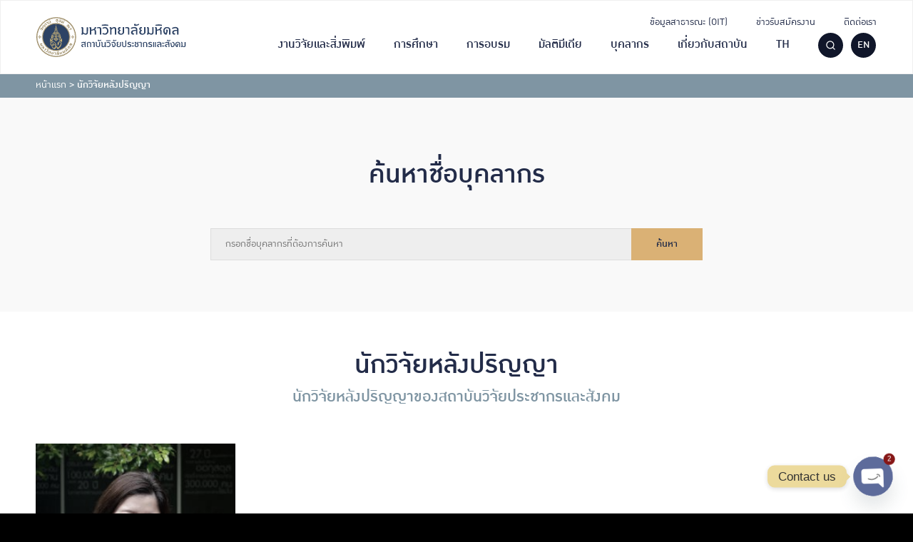

--- FILE ---
content_type: text/css; charset=utf-8
request_url: https://ipsr.mahidol.ac.th/wp-content/themes/ipsr/css/desktop.css?ver=6.8.2
body_size: 2496
content:
body.headbar-d .site-branding,body.headbar-d .site-member{display:none}.site-header{min-height:var(--s-header-height);background-color:var(--s-bg);line-height:1}.site-header>.s-container{position:relative;min-height:var(--s-header-height);display:-webkit-box;display:-ms-flexbox;display:flex;-ms-flex-wrap:wrap;flex-wrap:wrap;-webkit-box-align:stretch;-ms-flex-align:stretch;align-items:stretch}.site-header._heading{position:fixed;top:0;width:100%;z-index:100;-webkit-transform:translateY(0);transform:translateY(0);-webkit-transition:-webkit-transform .3s ease-out;transition:-webkit-transform .3s ease-out;transition:transform .3s ease-out;transition:transform .3s ease-out, -webkit-transform .3s ease-out}.site-header.nav-up{-webkit-transform:translateY(calc( -1 * calc(var(--s-header-height) + 2px)));transform:translateY(calc( -1 * calc(var(--s-header-height) + 2px)))}.site-header-space{min-height:var(--s-header-height)}.site-branding{position:relative;top:auto;left:auto;-webkit-transform:none;transform:none}.site-branding img{max-height:var(--s-logo-height)}.site-header-d{display:-webkit-box;display:-ms-flexbox;display:flex;-webkit-box-pack:center;-ms-flex-pack:center;justify-content:center;-webkit-box-align:end;-ms-flex-align:end;align-items:flex-end;-webkit-box-orient:vertical;-webkit-box-direction:normal;-ms-flex-direction:column;flex-direction:column;-webkit-box-flex:1;-ms-flex:1;flex:1}.site-header-d .site-menu{display:-webkit-box;display:-ms-flexbox;display:flex;-webkit-box-align:center;-ms-flex-align:center;align-items:center}.site-top-d .menu{display:-webkit-box;display:-ms-flexbox;display:flex;padding:0;margin:0;list-style-type:none}.site-top-d .menu .menu-item{padding-right:calc(var(--s-space) * 2)}.site-top-d .menu .menu-item:last-child{padding-right:0}.site-top-d .menu .menu-item a{font-size:18px;font-weight:400}.site-nav-d{margin-left:auto;margin-right:var(--s-space)}.site-nav-d>div{height:100%}.site-nav-d .children{display:none}.site-nav-d ul{padding:0;margin:0;display:-webkit-box;display:-ms-flexbox;display:flex;-webkit-box-align:stretch;-ms-flex-align:stretch;align-items:stretch;height:100%}.site-nav-d ul.menu>li{position:relative}.site-nav-d ul.menu>li>.sub-menu{top:62px}.site-nav-d ul.menu>li:nth-child(1)>.sub-menu,.site-nav-d ul.menu>li:nth-child(2)>.sub-menu{left:50%;-webkit-transform:translate(calc(-50% - 30px), 0%);transform:translate(calc(-50% - 30px), 0%)}.site-nav-d ul.menu>li:nth-child(1)>.sub-menu::before,.site-nav-d ul.menu>li:nth-child(2)>.sub-menu::before{left:50%;-webkit-transform:translate(calc(50% + 30px), 0%);transform:translate(calc(50% + 30px), 0%)}.site-nav-d ul.menu>li:nth-child(n+4) .sub-menu .sub-menu{right:100%;left:auto}.site-nav-d li{height:100%;list-style:none;display:-webkit-box;display:-ms-flexbox;display:flex;-webkit-box-pack:center;-ms-flex-pack:center;justify-content:center;-webkit-box-orient:vertical;-webkit-box-direction:normal;-ms-flex-direction:column;flex-direction:column;text-align:center}.site-nav-d li a{padding:10px 20px}.site-nav-d li:hover>.sub-menu{opacity:1;max-height:100vh;top:100%;height:auto;z-index:91;overflow:visible}.site-nav-d .sub-menu{display:block;text-align:left;overflow:hidden;opacity:0;height:auto;max-height:0;position:absolute;z-index:90;top:calc(100% + 5px);-webkit-transition:all 0.3s ease-in-out;transition:all 0.3s ease-in-out;background-color:var(--c-submenu-1);min-width:250px}.site-nav-d .sub-menu::before{content:"";position:absolute;top:-10px;left:30px;width:0;height:0;border-left:10px solid transparent;border-right:10px solid transparent;border-bottom:10px solid var(--c-submenu-1);z-index:1}.site-nav-d .sub-menu li{height:auto;line-height:1.4;position:relative;padding:0}.site-nav-d .sub-menu li a{padding:12px 40px 12px 20px;display:block;text-align:left;border-bottom:1px solid var(--s-line);font-size:20px;position:relative}.site-nav-d .sub-menu li svg{position:absolute;right:20px;top:20px;color:var(--s-accent-light)}.site-nav-d .sub-menu li:hover{background-color:var(--s-accent-light)}.site-nav-d .sub-menu li:hover a,.site-nav-d .sub-menu li:hover svg{color:white}.site-nav-d .sub-menu li:hover .sub-menu{top:0;z-index:92}.site-nav-d .sub-menu li:last-child{border-bottom:3px solid var(--s-accent-light)}.site-nav-d .sub-menu li:last-child>a{border-bottom:none}.site-nav-d .sub-menu .sub-menu{left:100%;top:5px;border-bottom:0}.site-nav-d .sub-menu .sub-menu li{background-color:var(--c-submenu-2)}.site-nav-d .sub-menu .sub-menu li a{color:var(--s-text);padding:14px 30px;font-weight:400;line-height:24px}.site-nav-d .sub-menu .sub-menu li svg{color:var(--s-accent-light)}.site-nav-d .sub-menu .sub-menu li:hover{background-color:var(--s-accent-light)}.site-nav-d .sub-menu .sub-menu li:hover a,.site-nav-d .sub-menu .sub-menu li:hover svg{color:white}.site-nav-d .sub-menu .sub-menu li:last-child{border-bottom:none}.site-nav-d .sub-menu .sub-menu li:last-child>a{border-bottom:1px solid var(--s-line)}.site-nav-d .sub-menu .sub-menu::before{display:none}.site-nav-d .sub-menu .sub-menu .sub-menu li a{color:var(--s-text)}.site-nav-d .sub-menu .sub-menu .sub-menu li:hover a{color:white}.site-toggle{display:none}.site-search{position:relative;-webkit-box-align:center;-ms-flex-align:center;align-items:center;display:-webkit-box;display:-ms-flexbox;display:flex;top:0;background-color:var(--c-blue-1);width:35px;min-width:35px;height:35px;min-height:35px;color:white;display:flex;align-items:center;-webkit-box-pack:center;-ms-flex-pack:center;justify-content:center;border-radius:50%;padding:0;cursor:pointer}.site-search svg{pointer-events:none;color:white;width:15px;height:15px}.site-search:hover svg{color:var(--s-accent-hover)}.language-switcher .wpml-ls-item .wpml-ls-link{background-color:var(--c-blue-1);width:35px;height:35px;color:white;font-size:18px;margin:0 0 0 10px}.language-switcher .wpml-ls-item .wpml-ls-link:hover{color:var(--s-accent-hover)}.content-item.-hero{border-radius:var(--s-border-radius);overflow:hidden;display:-ms-grid;display:grid;-ms-grid-columns:73fr 38fr;grid-template-columns:73fr 38fr}.content-item.-hero .pic{margin-bottom:0}.content-item.-hero .pic>a{display:-webkit-box;display:-ms-flexbox;display:flex;height:100%}.content-item.-hero .pic img{max-height:600px}.content-item.-hero .info{padding:30px}.content-item.-research{-webkit-box-orient:horizontal;-webkit-box-direction:normal;-ms-flex-direction:row;flex-direction:row}.content-item.-research .pic{margin:calc(-1 * var(--s-box-padding)) calc(var(--s-box-padding) * 1.5) calc(-1 * var(--s-box-padding)) calc(-1 * var(--s-box-padding));min-width:192px;max-width:192px;width:100%;height:auto}.content-item.-research .info .entry-meta.-research-group .type-meta .title{min-width:100px}.content-item.-xl .pic{height:377px;min-height:377px}.content-item.-xl .entry-title{min-height:auto}.content-item.-xl .entry-title a{-webkit-line-clamp:3}.content-item.-bidding{-webkit-box-orient:horizontal;-webkit-box-direction:normal;-ms-flex-direction:row;flex-direction:row}.content-item.-bidding .entry-meta{min-width:300px;padding:0 var(--s-space) 0}.content-item.-student .pic{width:130px;height:130px}.content-single{margin:60px 0}.content-single .training-register{padding:30px 35px;display:-webkit-box;display:-ms-flexbox;display:flex;-webkit-box-align:center;-ms-flex-align:center;align-items:center;-webkit-box-pack:justify;-ms-flex-pack:justify;justify-content:space-between;-webkit-box-orient:horizontal;-webkit-box-direction:normal;-ms-flex-direction:row;flex-direction:row;margin:calc(var(--s-space) * 2) 0;text-align:left}.content-single .training-register .register-detail h2{color:var(--s-accent-hover);margin:0;line-height:1}.content-single .training-register .register-detail h4{color:white;font-weight:400;margin:0}.content-single .training-register .register-button{width:auto;margin-top:0px}.content-single .training-register .register-button a{min-width:185px}.content-single .training-register .register-button a svg{color:var(--s-accent-hover);position:absolute;right:var(--s-space);top:8px}.content-single .training-register .register-button a:hover{background-color:var(--s-accent-hover);border-color:var(--s-accent-hover)}.content-single .training-register .register-button a:hover svg{color:var(--s-accent)}.content-single .entry-files .flie-list{line-height:inherit}.content-single .entry-files .flie-list .file-image{padding:0 50px 0 10px}.content-single .entry-files .flie-list .file-download{min-width:-webkit-fit-content;min-width:-moz-fit-content;min-width:fit-content;padding-left:0}.student-header{min-height:500px}.error-404{padding:100px 0}.error-404 img{max-width:100%}.error-404 h2{font-size:50px}.error-404 h3{font-size:30px}.archive .page-title{padding:50px 0;max-width:1000px;margin:0 auto}.archive .page-subtitle{text-align:left}.site-login{max-height:400px}.site-footer{padding:13px 0}.site-info{-webkit-box-orient:horizontal;-webkit-box-direction:normal;-ms-flex-direction:row;flex-direction:row;font-size:22px}.site-info .info-nav{margin-bottom:0}.site-info .info-stat{margin-bottom:0}.site-info .info-meta{margin-right:0;-webkit-box-orient:horizontal;-webkit-box-direction:normal;-ms-flex-direction:row;flex-direction:row;text-align:right}.site-info .info-meta img{width:40px;margin-bottom:0px;margin-right:8px}.widget-social{-webkit-box-pack:end;-ms-flex-pack:end;justify-content:flex-end}.widget-social a.icon-link{width:35px;min-width:35px;max-width:35px;height:35px;min-height:35px;max-height:35px}.widget-social.contact-us-social{-webkit-box-pack:start;-ms-flex-pack:start;justify-content:flex-start}.widget-social.contact-us-social a.icon-link{width:30px;min-width:30px;max-width:30px;height:30px;min-height:30px;max-height:30px}.population h2{padding:5px 45px;font-size:100px}.facet-training-template.s-grid{grid-gap:var(--s-space);grid-row-gap:calc(var(--s-space) * 2)}.training-template .dropdown-container{display:-webkit-box;display:-ms-flexbox;display:flex;-webkit-box-align:center;-ms-flex-align:center;align-items:center;-webkit-box-pack:center;-ms-flex-pack:center;justify-content:center;margin-top:45px;margin-bottom:55px}.training-template .dropdown-container .filter-dropdown{display:-webkit-box;display:-ms-flexbox;display:flex;-webkit-box-align:center;-ms-flex-align:center;align-items:center}.training-template .dropdown-container .filter-dropdown label{min-width:-webkit-fit-content;min-width:-moz-fit-content;min-width:fit-content}.training-template .dropdown-container .filter-dropdown.--type .custom-dropdown{width:320px;min-width:-webkit-fit-content;min-width:-moz-fit-content;min-width:fit-content}.training-template .dropdown-container .filter-dropdown.--language .custom-dropdown{min-width:140px}.training-template .dropdown-container .filter-dropdown.--student-year .custom-dropdown{width:320px;min-width:-webkit-fit-content;min-width:-moz-fit-content;min-width:fit-content}.people-taxonomy-template .page-header .archive-description{margin:5px 0 var(--s-site-space) 0}.search-result-template .result-section h3{text-align:left;font-size:40px}.search-result-template .search-result-header{font-size:40px;text-align:left}.sitemap-template .template-title{margin:var(--s-site-space) 0}.sitemap-template .parent-title::after{width:207px}.sitemap-template .child-container{width:25%;padding-right:30px}.accordion-list .list{display:-webkit-box;display:-ms-flexbox;display:flex;background-color:var(--c-white-4);border:1px solid #e8e8e8;margin-bottom:var(--s-space)}.accordion-list .list .list-pic{width:207px;min-width:207px;display:-webkit-box;display:-ms-flexbox;display:flex;-webkit-box-align:center;-ms-flex-align:center;align-items:center;background-color:white}.accordion-list .list .list-pic img{width:100%;height:auto}.accordion-list .list .list-content{padding:var(--s-space);line-height:26px}.accordion-list .list .list-content h4{color:var(--s-accent)}.accordion-list .list-button{min-width:222px}.s-modal.-visible.modal-people .s-modal-close{height:60px;width:60px}.s-modal.-visible.modal-people .s-modal-close svg{width:25px;height:25px}.s-modal.-visible.modal-people .modal-body{-webkit-box-orient:horizontal;-webkit-box-direction:normal;-ms-flex-direction:row;flex-direction:row}.s-modal.-visible.modal-people .modal-body .modal-pic{width:320px;height:auto}.s-modal.-visible.modal-people .modal-body .modal-pic img{-o-object-position:center;object-position:center}.s-modal.-visible.modal-people .modal-body .modal-detail{min-height:500px}.s-modal.-visible.modal-people .modal-body .modal-detail .title{font-size:50px}
/*# sourceMappingURL=desktop.css.map */

--- FILE ---
content_type: image/svg+xml
request_url: https://ipsr.mahidol.ac.th/wp-content/uploads/2021/12/IPSR-Logo-TH-1.svg
body_size: 18356
content:
<?xml version="1.0" encoding="UTF-8"?> <svg xmlns="http://www.w3.org/2000/svg" width="300" height="80" viewBox="0 0 300 80"><path d="M96.48,31.63a3.62,3.62,0,0,1-.36,1.61,3.87,3.87,0,0,1-1,1.28,4.4,4.4,0,0,1-1.48.8,4.64,4.64,0,0,1-1.84.18,6.21,6.21,0,0,1-2-.59,8,8,0,0,1-2.13-1.5,2.43,2.43,0,0,1-.23.91,2.11,2.11,0,0,1-.48.64,1.86,1.86,0,0,1-.63.39,2.84,2.84,0,0,1-.7.16,2.72,2.72,0,0,1-.7,0,2.57,2.57,0,0,1-.61-.19l-.37-1.78a.71.71,0,0,0,.38.05.85.85,0,0,0,.36-.17,1.06,1.06,0,0,0,.28-.34,1.19,1.19,0,0,0,.1-.51l0-8.35a1.08,1.08,0,0,0-.11-.52,1.06,1.06,0,0,0-.27-.35.83.83,0,0,0-.36-.16.63.63,0,0,0-.38.06l.37-1.79a2.09,2.09,0,0,1,.51-.15,3,3,0,0,1,.69-.05,3,3,0,0,1,.76.13,1.89,1.89,0,0,1,.69.41,2.19,2.19,0,0,1,.5.78,3.37,3.37,0,0,1,.2,1.23l0,7.34a9.1,9.1,0,0,0,1.72,1.44,5.33,5.33,0,0,0,1.51.68,3,3,0,0,0,1.25.08,2.5,2.5,0,0,0,1-.37,1.91,1.91,0,0,0,.6-.67,1.75,1.75,0,0,0,.21-.81v-10h2.6Z" fill="#1a458a"></path><path d="M111.68,21.43a5.51,5.51,0,0,1-.07,1.23,4.14,4.14,0,0,1-.37,1.11,4.75,4.75,0,0,1-.71,1,7.8,7.8,0,0,1-1.1,1,2.67,2.67,0,0,1,.82.49,3.84,3.84,0,0,1,.67.78,4.58,4.58,0,0,1,.44,1,4.06,4.06,0,0,1,.16,1.1v6.13h-2.6V29a3.25,3.25,0,0,0-.08-.69,2.52,2.52,0,0,0-.26-.66,2.08,2.08,0,0,0-.45-.53,1.53,1.53,0,0,0-.64-.31,6.37,6.37,0,0,1-.67.29l-.82.27-.9.25c-.31.08-.61.16-.9.22s-.58.13-.84.17l-.69.12v7.16h-2.6V24.19a1.21,1.21,0,0,0-.1-.52,1.06,1.06,0,0,0-.27-.35.82.82,0,0,0-.37-.16.63.63,0,0,0-.38.06l.38-1.79a2,2,0,0,1,.5-.15,3.07,3.07,0,0,1,.69-.05,2.88,2.88,0,0,1,.76.13,1.81,1.81,0,0,1,.69.41,2.2,2.2,0,0,1,.51.78,3.61,3.61,0,0,1,.19,1.23v2.47a18.3,18.3,0,0,0,3-.81,7.3,7.3,0,0,0,2-1.06,3.58,3.58,0,0,0,1.1-1.33,3.76,3.76,0,0,0,.34-1.62Z" fill="#1a458a"></path><path d="M118.65,35.29v-10a2.87,2.87,0,0,0-.23-1.17,1.49,1.49,0,0,0-.79-.75,3.38,3.38,0,0,0-1.51-.18,10.41,10.41,0,0,0-2.38.56l-.47-1.62a11.75,11.75,0,0,1,1.82-.6,9,9,0,0,1,1.82-.25,6.47,6.47,0,0,1,1.67.13A3.58,3.58,0,0,1,120,22,2.86,2.86,0,0,1,120.9,23a3.54,3.54,0,0,1,.35,1.63V35.29Z" fill="#1a458a"></path><path d="M134.69,28.56a8.07,8.07,0,0,1-.29,2.2,7,7,0,0,1-.81,1.8,6,6,0,0,1-1.22,1.38,6.27,6.27,0,0,1-1.54,1,6.86,6.86,0,0,1-1.76.5,7,7,0,0,1-1.89,0,8,8,0,0,1-1.91-.48,8.14,8.14,0,0,1-1.84-1l1.07-1.82a6.24,6.24,0,0,0,1.81.9,4.94,4.94,0,0,0,1.76.21,4.33,4.33,0,0,0,1.59-.4,4.18,4.18,0,0,0,1.28-1,4.6,4.6,0,0,0,.87-1.46,5.34,5.34,0,0,0,.31-1.88,6.49,6.49,0,0,0-.36-2.28,4.52,4.52,0,0,0-1-1.58,3.76,3.76,0,0,0-1.39-.92,4.64,4.64,0,0,0-1.65-.31,5.33,5.33,0,0,0-1.7.26,5.6,5.6,0,0,0-1.58.8l-1-1.66a8.71,8.71,0,0,1,1.84-1,8.45,8.45,0,0,1,1.91-.51,6.89,6.89,0,0,1,1.87,0,6.38,6.38,0,0,1,1.75.48,5.59,5.59,0,0,1,1.53,1,5.78,5.78,0,0,1,1.21,1.46,7.23,7.23,0,0,1,.79,1.94,9.56,9.56,0,0,1,.29,2.42" fill="#1a458a"></path><path d="M134.28,19.05c-.6-.09-1.22-.18-1.88-.25s-1.34-.13-2-.18-1.38-.06-2.08-.07-1.4,0-2.07,0-1.34.09-2,.17a17.63,17.63,0,0,0-1.79.29l-.15-2c.6-.12,1.23-.22,1.9-.31s1.34-.16,2-.2,1.41-.08,2.12-.08,1.42,0,2.11.05,1.38.11,2,.2,1.29.2,1.89.34Z" fill="#1a458a"></path><path d="M146.73,35.29v-10a1.87,1.87,0,0,0-.2-.82,1.67,1.67,0,0,0-.56-.68,2.08,2.08,0,0,0-.9-.36,2.65,2.65,0,0,0-1.24.13,5.85,5.85,0,0,0-1.54.8A12.19,12.19,0,0,0,140.47,26v9.33h-2.59V24.19a1.21,1.21,0,0,0-.11-.52,1.06,1.06,0,0,0-.27-.35.83.83,0,0,0-.36-.16.62.62,0,0,0-.38.06l.37-1.79a2,2,0,0,1,.5-.15,3.16,3.16,0,0,1,.7-.05,2.81,2.81,0,0,1,.75.13,1.85,1.85,0,0,1,.7.41,2.33,2.33,0,0,1,.5.78,3.38,3.38,0,0,1,.19,1.23,8.77,8.77,0,0,1,2.07-1.71,6.39,6.39,0,0,1,2-.75,4.4,4.4,0,0,1,1.85,0,4.12,4.12,0,0,1,1.51.7,3.45,3.45,0,0,1,1,1.19,3.2,3.2,0,0,1,.37,1.53V35.29Z" fill="#1a458a"></path><path d="M164.05,30.75a4.12,4.12,0,0,1-1.22,3,5.06,5.06,0,0,1-1.31,1,6.41,6.41,0,0,1-1.59.58,8,8,0,0,1-3.46.06,6.59,6.59,0,0,1-1.59-.52,4.87,4.87,0,0,1-1.31-.91,4.14,4.14,0,0,1-.89-1.28,4,4,0,0,1-.32-1.67,4.27,4.27,0,0,1,.17-1.3,3,3,0,0,1,.47-1,2.36,2.36,0,0,1,.7-.64,2.48,2.48,0,0,1,.88-.34v-.16a2.32,2.32,0,0,1-.87-.31,2.19,2.19,0,0,1-.68-.61,2.65,2.65,0,0,1-.45-.94,4.67,4.67,0,0,1-.16-1.3,3,3,0,0,1,.25-1.23,2.81,2.81,0,0,1,.72-1,3.53,3.53,0,0,1,1.17-.68,4.81,4.81,0,0,1,1.58-.24,2.16,2.16,0,0,1,.6.08,2,2,0,0,1,.52.2l.35,1.69a3.17,3.17,0,0,0-.82,0,1.94,1.94,0,0,0-.8.22,1.53,1.53,0,0,0-.61.55,1.74,1.74,0,0,0-.24,1,1.94,1.94,0,0,0,.16.76,1.53,1.53,0,0,0,.43.55,2.18,2.18,0,0,0,.71.39,5.62,5.62,0,0,0,1,.24l.16,1.13a3.74,3.74,0,0,0-1.06.43,3.13,3.13,0,0,0-.76.61,2.58,2.58,0,0,0-.45.76,2.16,2.16,0,0,0-.14.83,2.77,2.77,0,0,0,.27,1.25,2.9,2.9,0,0,0,.71.91,3.32,3.32,0,0,0,1,.56,3.48,3.48,0,0,0,1.15.2,3.78,3.78,0,0,0,1.16-.16,3.07,3.07,0,0,0,1-.54,2.65,2.65,0,0,0,.7-.93,2.86,2.86,0,0,0,.28-1.32V21.43h2.59Z" fill="#1a458a"></path><path d="M171.19,35.29v-10a2.72,2.72,0,0,0-.24-1.17,1.45,1.45,0,0,0-.79-.75,3.38,3.38,0,0,0-1.51-.18,10.35,10.35,0,0,0-2.37.56l-.48-1.62a11.75,11.75,0,0,1,1.82-.6,9.14,9.14,0,0,1,1.82-.25,6.55,6.55,0,0,1,1.68.13,3.6,3.6,0,0,1,1.37.58,2.86,2.86,0,0,1,.94,1.07,3.41,3.41,0,0,1,.35,1.63V35.29Z" fill="#1a458a"></path><path d="M186.22,35.29V28.47a17.94,17.94,0,0,0-2.82.09,6.56,6.56,0,0,0-2,.54,2.65,2.65,0,0,0-1.19,1,2.38,2.38,0,0,0-.29,1.53,1.42,1.42,0,0,0,.2.64,1.4,1.4,0,0,0,.41.46A1.71,1.71,0,0,0,181,33a3.26,3.26,0,0,0,.6.14,3.77,3.77,0,0,0,.58,0,2.45,2.45,0,0,0,.51-.09l-.41,2.1a3,3,0,0,1-1.13.29,3.84,3.84,0,0,1-1.17-.1,4.39,4.39,0,0,1-1.1-.47,3.94,3.94,0,0,1-.93-.8,3.88,3.88,0,0,1-.65-1.08,3.68,3.68,0,0,1-.27-1.34,4.73,4.73,0,0,1,.27-1.87,3.81,3.81,0,0,1,.92-1.37,4.75,4.75,0,0,1,1.45-.93,9,9,0,0,1,1.88-.55,15.09,15.09,0,0,1,2.22-.24c.79,0,1.61,0,2.45,0l0-.28a3.1,3.1,0,0,0-.33-1.61,2.69,2.69,0,0,0-1-1,3.88,3.88,0,0,0-1.52-.46,7.11,7.11,0,0,0-1.88.07,10.6,10.6,0,0,0-2.1.56,13.8,13.8,0,0,0-2.18,1l-.47-2.1a13.17,13.17,0,0,1,2.8-1.21,12.38,12.38,0,0,1,2.77-.5,9.07,9.07,0,0,1,2.53.19,6,6,0,0,1,2.06.87,4.4,4.4,0,0,1,1.39,1.52,4.32,4.32,0,0,1,.52,2.16v9.33Z" fill="#1a458a"></path><path d="M192.1,16.68a6.18,6.18,0,0,1-.94.68,11.18,11.18,0,0,1-1.2.6,13.4,13.4,0,0,1-1.35.48c-.48.14-1,.25-1.42.34a11.55,11.55,0,0,1-1.39.15,6.45,6.45,0,0,1-1.27-.07,3.77,3.77,0,0,1-1-.33,1.79,1.79,0,0,1-1-1.59,3.37,3.37,0,0,1,.22-1.32l2.54-.5a1.34,1.34,0,0,0-.08.79.84.84,0,0,0,.35.5,1.44,1.44,0,0,0,.68.23,4,4,0,0,0,.92,0,7.6,7.6,0,0,0,1.08-.18c.37-.09.75-.2,1.13-.33a10.86,10.86,0,0,0,1.11-.47c.36-.18.7-.36,1-.55Z" fill="#1a458a"></path><path d="M204,30.75a4.08,4.08,0,0,1-.33,1.67,4.4,4.4,0,0,1-.89,1.31,5.24,5.24,0,0,1-1.31,1,6.72,6.72,0,0,1-1.59.58,7.73,7.73,0,0,1-1.73.22,7.63,7.63,0,0,1-1.73-.16,6.59,6.59,0,0,1-1.59-.52,4.72,4.72,0,0,1-1.31-.91,4,4,0,0,1-.89-1.28,4,4,0,0,1-.33-1.67,4.6,4.6,0,0,1,.17-1.3,3.24,3.24,0,0,1,.47-1,2.36,2.36,0,0,1,.7-.64,2.48,2.48,0,0,1,.88-.34v-.16a2.27,2.27,0,0,1-.86-.31,2.22,2.22,0,0,1-.69-.61,3,3,0,0,1-.45-.94,4.67,4.67,0,0,1-.16-1.3,3,3,0,0,1,.25-1.23,2.94,2.94,0,0,1,.72-1,3.53,3.53,0,0,1,1.17-.68,4.83,4.83,0,0,1,1.59-.24,2.14,2.14,0,0,1,.59.08,2,2,0,0,1,.53.2l.34,1.69a3.17,3.17,0,0,0-.82,0,2,2,0,0,0-.8.22,1.5,1.5,0,0,0-.6.55,1.74,1.74,0,0,0-.24,1,1.78,1.78,0,0,0,.15.76,1.64,1.64,0,0,0,.43.55,2.29,2.29,0,0,0,.71.39,5.53,5.53,0,0,0,1,.24l.15,1.13a3.56,3.56,0,0,0-1,.43,3,3,0,0,0-.76.61,2.86,2.86,0,0,0-.46.76,2.16,2.16,0,0,0-.13.83,2.77,2.77,0,0,0,.27,1.25,2.9,2.9,0,0,0,.71.91,3.15,3.15,0,0,0,1,.56,3.54,3.54,0,0,0,1.16.2,3.72,3.72,0,0,0,1.15-.16,3,3,0,0,0,1-.54,2.68,2.68,0,0,0,.71-.93,3,3,0,0,0,.27-1.32V21.43H204Z" fill="#1a458a"></path><path d="M219.06,31.63a3.62,3.62,0,0,1-.36,1.61,3.87,3.87,0,0,1-1,1.28,4.31,4.31,0,0,1-1.48.8,4.64,4.64,0,0,1-1.84.18,6.28,6.28,0,0,1-2-.59,8.16,8.16,0,0,1-2.13-1.5,2.26,2.26,0,0,1-.23.91,2,2,0,0,1-1.1,1,2.92,2.92,0,0,1-.71.16,2.72,2.72,0,0,1-.7,0,2.49,2.49,0,0,1-.6-.19l-.38-1.78a.71.71,0,0,0,.38.05.84.84,0,0,0,.37-.17.93.93,0,0,0,.27-.34,1.19,1.19,0,0,0,.11-.51l0-8.35a1.21,1.21,0,0,0-.11-.52,1.06,1.06,0,0,0-.27-.35.83.83,0,0,0-.36-.16.66.66,0,0,0-.39.06l.38-1.79a2,2,0,0,1,.5-.15,3.16,3.16,0,0,1,.7-.05,2.81,2.81,0,0,1,.75.13,1.74,1.74,0,0,1,.69.41,2.2,2.2,0,0,1,.51.78,3.38,3.38,0,0,1,.19,1.23l0,7.34a9.43,9.43,0,0,0,1.72,1.44,5.45,5.45,0,0,0,1.51.68,3.07,3.07,0,0,0,1.26.08,2.45,2.45,0,0,0,1-.37,1.91,1.91,0,0,0,.6-.67,1.75,1.75,0,0,0,.21-.81v-10h2.6Z" fill="#1a458a"></path><path d="M234.26,21.43a5.51,5.51,0,0,1-.07,1.23,4.12,4.12,0,0,1-.36,1.11,4.81,4.81,0,0,1-.72,1,7.29,7.29,0,0,1-1.1,1,2.56,2.56,0,0,1,.82.49,3.84,3.84,0,0,1,.67.78,4.13,4.13,0,0,1,.44,1,3.71,3.71,0,0,1,.16,1.1v6.13h-2.59V29a2.72,2.72,0,0,0-.09-.69,2.22,2.22,0,0,0-.26-.66,2,2,0,0,0-.44-.53,1.63,1.63,0,0,0-.65-.31,6.37,6.37,0,0,1-.67.29l-.82.27-.9.25c-.3.08-.6.16-.9.22s-.57.13-.84.17l-.69.12v7.16h-2.59V24.19a1.21,1.21,0,0,0-.11-.52,1.06,1.06,0,0,0-.27-.35.83.83,0,0,0-.36-.16.62.62,0,0,0-.38.06l.37-1.79a2,2,0,0,1,.5-.15,3.16,3.16,0,0,1,.7-.05,2.81,2.81,0,0,1,.75.13,1.74,1.74,0,0,1,.69.41,2.2,2.2,0,0,1,.51.78,3.38,3.38,0,0,1,.19,1.23v2.47a18.73,18.73,0,0,0,3-.81,7.61,7.61,0,0,0,2-1.06,3.78,3.78,0,0,0,1.1-1.33,3.91,3.91,0,0,0,.34-1.62Z" fill="#1a458a"></path><path d="M234.57,19.05c-.59-.09-1.22-.18-1.88-.25s-1.33-.13-2-.18-1.38-.06-2.08-.07-1.39,0-2.07,0-1.34.09-2,.17a17.63,17.63,0,0,0-1.79.29l-.15-2c.6-.12,1.23-.22,1.9-.31s1.34-.16,2-.2,1.41-.08,2.12-.08,1.42,0,2.12.05,1.37.11,2,.2,1.29.2,1.89.34Z" fill="#1a458a"></path><path d="M248,35.29V26.5a3.34,3.34,0,0,0-.28-1.36,3.13,3.13,0,0,0-.78-1.05,3.64,3.64,0,0,0-1.21-.67,4.74,4.74,0,0,0-1.54-.23,4.29,4.29,0,0,0-1.94.42,4.13,4.13,0,0,0-1.43,1.15,4.87,4.87,0,0,0-.86,1.7,6.21,6.21,0,0,0-.22,2,7,7,0,0,0,.27,1.79,5.57,5.57,0,0,0,.55,1.27,3.5,3.5,0,0,0,.66.81,2.26,2.26,0,0,0,.62.41l1.25-3.91a.91.91,0,0,0,0-.51.77.77,0,0,0-.23-.35.88.88,0,0,0-.39-.18,1.3,1.3,0,0,0-.44,0L242.7,26a3.19,3.19,0,0,1,.87-.06,2.53,2.53,0,0,1,.79.18,2.62,2.62,0,0,1,.67.39,2.26,2.26,0,0,1,.49.58,1.94,1.94,0,0,1,.15,1.54l-2.06,6.7a4,4,0,0,1-1.64.15,4.2,4.2,0,0,1-1.5-.49,5,5,0,0,1-1.3-1,6.61,6.61,0,0,1-1-1.47,8.36,8.36,0,0,1-.68-1.82,10,10,0,0,1-.27-2.08,8.13,8.13,0,0,1,.41-3A6.62,6.62,0,0,1,239,23.27a6.25,6.25,0,0,1,2.23-1.51,7.66,7.66,0,0,1,2.94-.54,8.72,8.72,0,0,1,1.9.2,6.63,6.63,0,0,1,1.59.58,5.78,5.78,0,0,1,1.27.86,5.49,5.49,0,0,1,.92,1.08,4.57,4.57,0,0,1,.57,1.23,4.45,4.45,0,0,1,.19,1.3v8.82Z" fill="#1a458a"></path><path d="M263.06,35.29V28.47a17.94,17.94,0,0,0-2.82.09,6.56,6.56,0,0,0-2,.54,2.65,2.65,0,0,0-1.19,1,2.38,2.38,0,0,0-.29,1.53,1.42,1.42,0,0,0,.2.64,1.4,1.4,0,0,0,.41.46,1.71,1.71,0,0,0,.54.27,3.26,3.26,0,0,0,.6.14,3.77,3.77,0,0,0,.58,0,2.45,2.45,0,0,0,.51-.09l-.41,2.1a3,3,0,0,1-1.13.29,3.84,3.84,0,0,1-1.17-.1,4.39,4.39,0,0,1-1.1-.47,3.94,3.94,0,0,1-.93-.8,3.88,3.88,0,0,1-.65-1.08,4.15,4.15,0,0,1-.27-1.34,4.73,4.73,0,0,1,.27-1.87,3.81,3.81,0,0,1,.92-1.37,4.75,4.75,0,0,1,1.45-.93,9,9,0,0,1,1.88-.55,15.09,15.09,0,0,1,2.22-.24c.79,0,1.61,0,2.45,0l0-.28a3.1,3.1,0,0,0-.33-1.61,2.69,2.69,0,0,0-1-1,3.88,3.88,0,0,0-1.52-.46,7.11,7.11,0,0,0-1.88.07,10.6,10.6,0,0,0-2.1.56,13.8,13.8,0,0,0-2.18,1l-.47-2.1a13.17,13.17,0,0,1,2.8-1.21,12.38,12.38,0,0,1,2.77-.5,9.07,9.07,0,0,1,2.53.19,6,6,0,0,1,2.06.87,4.4,4.4,0,0,1,1.39,1.52,4.32,4.32,0,0,1,.52,2.16v9.33Z" fill="#1a458a"></path><path d="M92.22,48.67a1.62,1.62,0,0,1-.06.41,2.9,2.9,0,0,1-.16.47,4.78,4.78,0,0,1-.23.45,2.17,2.17,0,0,1-.29.36,2.6,2.6,0,0,1,.51.94,4,4,0,0,1,.17,1.2v6.11H90.4V54a13,13,0,0,0-2,.07,4.45,4.45,0,0,0-1.36.36,1.86,1.86,0,0,0-.79.69,1.82,1.82,0,0,0-.2,1,.86.86,0,0,0,.12.41.91.91,0,0,0,.27.31,1.46,1.46,0,0,0,.37.2,1.89,1.89,0,0,0,.41.1,1.91,1.91,0,0,0,.41,0,1.23,1.23,0,0,0,.35,0l-.28,1.4a2.14,2.14,0,0,1-.78.2,2.63,2.63,0,0,1-2.16-1,2.59,2.59,0,0,1-.44-.74,2.68,2.68,0,0,1-.18-.91,3,3,0,0,1,.21-1.29,2.52,2.52,0,0,1,.65-.92,3.22,3.22,0,0,1,1-.61A7.17,7.17,0,0,1,87.36,53a11.42,11.42,0,0,1,1.47-.15c.52,0,1,0,1.57,0v-.17a2.18,2.18,0,0,0-.26-1.1,1.79,1.79,0,0,0-.7-.69,2.64,2.64,0,0,0-1-.31,4.69,4.69,0,0,0-1.28.06,6.56,6.56,0,0,0-1.4.39,8.41,8.41,0,0,0-1.41.7L84,50.26a9.27,9.27,0,0,1,1.09-.55,10.16,10.16,0,0,1,1.14-.38,7.64,7.64,0,0,1,1.14-.22,7,7,0,0,1,1.11,0,5.11,5.11,0,0,1,1,.14,4.35,4.35,0,0,1,.92.33,1.48,1.48,0,0,0,.17-.28,3.05,3.05,0,0,0,.13-.32c0-.11.06-.22.08-.33a1.06,1.06,0,0,0,0-.3Z" fill="#1a458a"></path><path d="M100.57,58.61v-6.4a1.47,1.47,0,0,0-.15-.67A1.74,1.74,0,0,0,100,51a2,2,0,0,0-.59-.38,3.15,3.15,0,0,0-.7-.2,3.29,3.29,0,0,0-.77,0,3.34,3.34,0,0,0-.76.17,2.77,2.77,0,0,0-.7.37,2.43,2.43,0,0,0-.56.59,1,1,0,0,1,.26.27,1.15,1.15,0,0,1,.15.29,1.77,1.77,0,0,1,.06.28,1.91,1.91,0,0,1,0,.2v4.2a.74.74,0,0,0,.07.34.62.62,0,0,0,.18.23.51.51,0,0,0,.25.11.39.39,0,0,0,.26,0L97,58.63a1.68,1.68,0,0,1-.35.1,2.29,2.29,0,0,1-.47,0,1.84,1.84,0,0,1-.51-.1,1.18,1.18,0,0,1-.47-.27,1.47,1.47,0,0,1-.34-.53,2.23,2.23,0,0,1-.13-.83V53.16a5.66,5.66,0,0,0-.05-.8,2.39,2.39,0,0,0-.13-.5,1.11,1.11,0,0,0-.21-.32,3.38,3.38,0,0,0-.27-.26,3.52,3.52,0,0,1,.89-1.06,5,5,0,0,1,1.2-.7,6,6,0,0,1,1.36-.36,6.58,6.58,0,0,1,1.4,0,5.27,5.27,0,0,1,1.32.29,3.73,3.73,0,0,1,1.1.59,2.78,2.78,0,0,1,.76.88,2.47,2.47,0,0,1,.28,1.17v6.55Z" fill="#1a458a"></path><path d="M107.16,58.61V51.8A1.83,1.83,0,0,0,107,51a1,1,0,0,0-.53-.51,2.12,2.12,0,0,0-1-.11,6.53,6.53,0,0,0-1.61.37l-.32-1.1a7.68,7.68,0,0,1,1.23-.4,6.77,6.77,0,0,1,1.23-.18,5.27,5.27,0,0,1,1.14.09,2.6,2.6,0,0,1,.93.4,1.9,1.9,0,0,1,.64.73,2.42,2.42,0,0,1,.23,1.1v7.21Z" fill="#1a458a"></path><path d="M119.11,55.6a2.7,2.7,0,0,1-.22,1.12,2.67,2.67,0,0,1-.59.88,3.14,3.14,0,0,1-.87.63,4.67,4.67,0,0,1-1.05.37,4.89,4.89,0,0,1-1.15.13,5.38,5.38,0,0,1-1.14-.12,4.6,4.6,0,0,1-1.06-.38,3.2,3.2,0,0,1-.87-.62,2.75,2.75,0,0,1-.81-2l0-4.54a.74.74,0,0,0-.08-.34.63.63,0,0,0-.18-.24.47.47,0,0,0-.25-.11.43.43,0,0,0-.25,0l.25-1.21a1.56,1.56,0,0,1,.34-.1,1.75,1.75,0,0,1,.47,0,1.52,1.52,0,0,1,.51.09,1.14,1.14,0,0,1,.47.28A1.35,1.35,0,0,1,113,50a2.23,2.23,0,0,1,.13.83l0,4.72a1.74,1.74,0,0,0,.67,1.45,2,2,0,0,0,.68.36,2.56,2.56,0,0,0,1.55,0,2.11,2.11,0,0,0,.68-.36,1.77,1.77,0,0,0,.48-.6,1.93,1.93,0,0,0,.18-.85V49.22h1.76Z" fill="#1a458a"></path><path d="M121.34,46a4.23,4.23,0,0,1-.64.46,7.63,7.63,0,0,1-.81.4,6.67,6.67,0,0,1-.92.33,8.36,8.36,0,0,1-1,.23,6.39,6.39,0,0,1-1,.1,3.89,3.89,0,0,1-.85-.05,2.3,2.3,0,0,1-.7-.22,1.24,1.24,0,0,1-.68-1.08,2.21,2.21,0,0,1,.15-.89l1.72-.34a.94.94,0,0,0-.06.53.57.57,0,0,0,.24.34,1,1,0,0,0,.46.16,2.62,2.62,0,0,0,.63,0,5.27,5.27,0,0,0,.73-.12c.25-.06.51-.14.77-.23a7,7,0,0,0,.75-.32,5.93,5.93,0,0,0,.67-.37Z" fill="#1a458a"></path><path d="M130.13,58.61a1.17,1.17,0,0,1-.4.12,1.83,1.83,0,0,1-.47,0,2,2,0,0,1-.49-.11,1.5,1.5,0,0,1-.44-.26A1.18,1.18,0,0,1,128,58a1.42,1.42,0,0,1-.15-.62,5.68,5.68,0,0,1-1.08.83,4.67,4.67,0,0,1-1.07.46,3.64,3.64,0,0,1-1,.15,3.41,3.41,0,0,1-.92-.14,2.89,2.89,0,0,1-.77-.37,2.55,2.55,0,0,1-.61-.57A2.52,2.52,0,0,1,122,57a2.39,2.39,0,0,1-.14-.84l0-5.05a.89.89,0,0,0-.07-.34.65.65,0,0,0-.19-.24.44.44,0,0,0-.24-.11.46.46,0,0,0-.26,0l.25-1.21a1.15,1.15,0,0,1,.34-.1,1.79,1.79,0,0,1,.47,0,1.63,1.63,0,0,1,.52.09,1.17,1.17,0,0,1,.46.28,1.49,1.49,0,0,1,.35.53,2.45,2.45,0,0,1,.13.83l0,5.21a1.1,1.1,0,0,0,.14.55,1.17,1.17,0,0,0,.41.45,1.59,1.59,0,0,0,.64.25,2,2,0,0,0,.86-.05,3.72,3.72,0,0,0,1-.46,6.68,6.68,0,0,0,1.16-1V49.22h1.76v7.52a1,1,0,0,0,.07.35.73.73,0,0,0,.19.23.44.44,0,0,0,.24.11.42.42,0,0,0,.27,0Z" fill="#1a458a"></path><path d="M138.74,54.05a5.42,5.42,0,0,1-.2,1.49,4.37,4.37,0,0,1-.55,1.22,4.11,4.11,0,0,1-.82.94,4.34,4.34,0,0,1-1,.64,4.67,4.67,0,0,1-1.19.34,5,5,0,0,1-1.28,0,6.12,6.12,0,0,1-1.29-.33,5.32,5.32,0,0,1-1.25-.69l.72-1.23a4.15,4.15,0,0,0,1.23.61,3.31,3.31,0,0,0,1.19.14,2.87,2.87,0,0,0,1.08-.27,2.92,2.92,0,0,0,.87-.65,3,3,0,0,0,.58-1A3.42,3.42,0,0,0,137,54a4.5,4.5,0,0,0-.25-1.55,3.24,3.24,0,0,0-.66-1.07,2.56,2.56,0,0,0-1-.62,3,3,0,0,0-1.11-.21,3.29,3.29,0,0,0-1.15.18,3.59,3.59,0,0,0-1.07.54l-.66-1.13a6.1,6.1,0,0,1,1.25-.68,5.73,5.73,0,0,1,1.29-.34,4.91,4.91,0,0,1,1.27,0,4,4,0,0,1,1.19.33,4,4,0,0,1,1,.65,4.38,4.38,0,0,1,.81,1,5.07,5.07,0,0,1,.54,1.32,6.41,6.41,0,0,1,.2,1.64" fill="#1a458a"></path><path d="M138.46,47.61c-.41-.07-.83-.13-1.28-.18s-.9-.09-1.37-.12-.94,0-1.41,0-1,0-1.4,0-.91.06-1.34.12a10.53,10.53,0,0,0-1.21.2l-.1-1.36c.4-.08.83-.15,1.28-.21s.92-.11,1.39-.14.95,0,1.43,0,1,0,1.44,0,.93.07,1.38.13.87.14,1.28.23Z" fill="#1a458a"></path><path d="M148.21,53.75a6.8,6.8,0,0,1-.24,1.88,5.11,5.11,0,0,1-.67,1.43,3.93,3.93,0,0,1-2.25,1.56,4.29,4.29,0,0,1-1.39.11,5,5,0,0,1-1.45-.34l-.61-3.73a.59.59,0,0,0-.13-.3.51.51,0,0,0-.21-.18.58.58,0,0,0-.26-.06.5.5,0,0,0-.27.08l-.15-1.32a2.42,2.42,0,0,1,.83-.31,1.51,1.51,0,0,1,.74,0,1.23,1.23,0,0,1,.57.41,1.6,1.6,0,0,1,.32.75l.59,3.27a1.86,1.86,0,0,0,1.07,0,2,2,0,0,0,.92-.56,3,3,0,0,0,.65-1.09,4.41,4.41,0,0,0,.24-1.52,4.78,4.78,0,0,0-.21-1.49,3,3,0,0,0-.61-1,2.29,2.29,0,0,0-.94-.61,3.06,3.06,0,0,0-1.23-.18,5,5,0,0,0-1.45.27,9,9,0,0,0-1.64.71l-.29-1.47a10.27,10.27,0,0,1,2.19-.8,6.68,6.68,0,0,1,1.94-.18,4.5,4.5,0,0,1,1.63.41,3.71,3.71,0,0,1,1.24.94,4.35,4.35,0,0,1,.79,1.44,5.76,5.76,0,0,1,.28,1.88" fill="#1a458a"></path><path d="M149.86,46a3.78,3.78,0,0,1-.64.46,6.11,6.11,0,0,1-.81.4,6.67,6.67,0,0,1-.92.33,8.36,8.36,0,0,1-1,.23,6.26,6.26,0,0,1-.94.1,4,4,0,0,1-.86-.05,2.4,2.4,0,0,1-.7-.22,1.33,1.33,0,0,1-.48-.43,1.19,1.19,0,0,1-.2-.65,2.4,2.4,0,0,1,.15-.89l1.72-.34a.93.93,0,0,0-.05.53.55.55,0,0,0,.23.34,1,1,0,0,0,.46.16,2.62,2.62,0,0,0,.63,0,5.27,5.27,0,0,0,.73-.12,7.49,7.49,0,0,0,.77-.23,6.26,6.26,0,0,0,.75-.32,7.16,7.16,0,0,0,.68-.37Z" fill="#1a458a"></path><path d="M157.93,55.53a2.71,2.71,0,0,1-.22,1.13,2.91,2.91,0,0,1-.6.89,3.46,3.46,0,0,1-.89.65,5,5,0,0,1-1.08.39,5.33,5.33,0,0,1-2.34,0,4.4,4.4,0,0,1-1.08-.35,3.54,3.54,0,0,1-.89-.62,2.7,2.7,0,0,1-.82-2,3.31,3.31,0,0,1,.11-.88,2.25,2.25,0,0,1,.32-.66,1.79,1.79,0,0,1,1.07-.66v-.11a1.44,1.44,0,0,1-.58-.21,1.53,1.53,0,0,1-.47-.41,2,2,0,0,1-.3-.64,3.31,3.31,0,0,1-.11-.88,2.05,2.05,0,0,1,.17-.83,1.82,1.82,0,0,1,.49-.68,2.2,2.2,0,0,1,.79-.46,3.2,3.2,0,0,1,1.07-.17,2,2,0,0,1,.77.19l.23,1.15a2.07,2.07,0,0,0-.56,0,1.29,1.29,0,0,0-.54.15,1,1,0,0,0-.41.37,1.15,1.15,0,0,0-.16.66,1.29,1.29,0,0,0,.1.51,1.1,1.1,0,0,0,.3.38,1.6,1.6,0,0,0,.47.26,3.88,3.88,0,0,0,.67.16l.11.77a2.93,2.93,0,0,0-.72.29,1.94,1.94,0,0,0-.51.42,1.49,1.49,0,0,0-.31.51,1.35,1.35,0,0,0-.09.56,1.93,1.93,0,0,0,.18.85,1.81,1.81,0,0,0,.48.61,2,2,0,0,0,.68.38,2.39,2.39,0,0,0,.79.14,2.63,2.63,0,0,0,.78-.11,1.87,1.87,0,0,0,.68-.37,1.75,1.75,0,0,0,.48-.62,2.13,2.13,0,0,0,.19-.9V49.22h1.75Z" fill="#1a458a"></path><path d="M168.13,55.6a2.7,2.7,0,0,1-.22,1.12,2.67,2.67,0,0,1-.59.88,3.35,3.35,0,0,1-.88.63,4.67,4.67,0,0,1-1.05.37,5,5,0,0,1-1.15.13,5.57,5.57,0,0,1-1.16-.12,4.7,4.7,0,0,1-1.05-.38,3.2,3.2,0,0,1-.87-.62,2.73,2.73,0,0,1-.79-2l0-4.54a.74.74,0,0,0-.07-.34.76.76,0,0,0-.18-.24.51.51,0,0,0-.25-.11.48.48,0,0,0-.26,0l.26-1.21a1.51,1.51,0,0,1,.35-.1,1.75,1.75,0,0,1,.47,0,1.52,1.52,0,0,1,.51.09,1.1,1.1,0,0,1,.46.28A1.47,1.47,0,0,1,162,50a2.23,2.23,0,0,1,.13.83l0,4.72a1.93,1.93,0,0,0,.18.85,1.69,1.69,0,0,0,.49.6,1.93,1.93,0,0,0,.68.36,2.53,2.53,0,0,0,.77.12,2.59,2.59,0,0,0,.78-.12,2.11,2.11,0,0,0,.68-.36,1.77,1.77,0,0,0,.48-.6,1.93,1.93,0,0,0,.18-.85V46.38h1.76Z" fill="#1a458a"></path><path d="M177.33,56a2.4,2.4,0,0,1-.19,1,2.29,2.29,0,0,1-.51.78,3,3,0,0,1-.79.56,4.53,4.53,0,0,1-1,.34,5.27,5.27,0,0,1-1.15.12,6.53,6.53,0,0,1-1.24-.09,8.39,8.39,0,0,1-1.27-.31,8.08,8.08,0,0,1-1.25-.53l.51-1.52a6.11,6.11,0,0,0,1.14.51,6.85,6.85,0,0,0,1.16.3,5.81,5.81,0,0,0,1.08.07,3.22,3.22,0,0,0,.89-.16,1.55,1.55,0,0,0,.62-.4.94.94,0,0,0,.22-.64,1,1,0,0,0-.14-.54,1.52,1.52,0,0,0-.4-.4,3.24,3.24,0,0,0-.59-.3c-.22-.09-.45-.18-.7-.26l-.78-.25c-.26-.08-.52-.18-.77-.28a5.21,5.21,0,0,1-.71-.35,3.09,3.09,0,0,1-.59-.48,2.23,2.23,0,0,1-.39-.63,2.12,2.12,0,0,1-.15-.83,2.39,2.39,0,0,1,1-2,3.34,3.34,0,0,1,1.08-.49,4.65,4.65,0,0,1,1.37-.14,7.18,7.18,0,0,1,1.59.23,10.09,10.09,0,0,1,1.72.64l-.38,1.36a7.78,7.78,0,0,0-1-.44,7.42,7.42,0,0,0-1-.29,5.43,5.43,0,0,0-.95-.09,2.27,2.27,0,0,0-.78.13,1.12,1.12,0,0,0-.54.37,1,1,0,0,0-.19.65.5.5,0,0,0,.14.37,1.41,1.41,0,0,0,.4.28,4.07,4.07,0,0,0,.58.24l.7.22.77.25a7.35,7.35,0,0,1,.77.32,4.57,4.57,0,0,1,.71.42,3,3,0,0,1,.58.55,2.44,2.44,0,0,1,.39.73,2.79,2.79,0,0,1,.15,1" fill="#1a458a"></path><path d="M182.86,51.38a9.87,9.87,0,0,1-1.59.74,4.36,4.36,0,0,1-1.22.28,1.93,1.93,0,0,1-.87-.1,1.12,1.12,0,0,1-.53-.41,1.24,1.24,0,0,1-.2-.64,2,2,0,0,1,.12-.78l1.58-.28a.53.53,0,0,0,0,.45.45.45,0,0,0,.38.22,2,2,0,0,0,.78-.1,5.52,5.52,0,0,0,1.15-.55Zm0,5.3a9.87,9.87,0,0,1-1.59.74,4.75,4.75,0,0,1-1.22.28,1.79,1.79,0,0,1-.87-.11,1.06,1.06,0,0,1-.53-.41,1.21,1.21,0,0,1-.2-.63,2,2,0,0,1,.12-.78l1.58-.28a.53.53,0,0,0,0,.45.45.45,0,0,0,.38.22,2,2,0,0,0,.78-.1,5.52,5.52,0,0,0,1.15-.55Z" fill="#1a458a"></path><path d="M191,49.2a4.05,4.05,0,0,1-.12.86,4.19,4.19,0,0,1-.31.79,4.09,4.09,0,0,1-1.07,1.27c.18.16.36.33.53.51a3.41,3.41,0,0,1,.45.65,3.25,3.25,0,0,1,.3.83,4.24,4.24,0,0,1,.12,1.06,4.58,4.58,0,0,1-.14,1.17,3.19,3.19,0,0,1-.39.92,2.78,2.78,0,0,1-.59.68,3.5,3.5,0,0,1-.73.47,3.34,3.34,0,0,1-.83.26,4.48,4.48,0,0,1-.89.09,5.38,5.38,0,0,1-1.2-.13,3.92,3.92,0,0,1-.93-.36,2.82,2.82,0,0,1-.67-.55,2.68,2.68,0,0,1-.45-.68,3.55,3.55,0,0,1-.25-.78,4.58,4.58,0,0,1-.08-.83,3.68,3.68,0,0,1,.11-.92,4.94,4.94,0,0,1,.26-.74c.11-.22.22-.43.34-.62s.24-.38.35-.57A5.05,5.05,0,0,0,185,52a2,2,0,0,0,.11-.67,1,1,0,0,0-.1-.4.92.92,0,0,0-.28-.31,1,1,0,0,0-.42-.15,1.19,1.19,0,0,0-.54.07l.17-1.14a1.8,1.8,0,0,1,.6-.24,2.68,2.68,0,0,1,1.34,0,1.67,1.67,0,0,1,.58.29,1.53,1.53,0,0,1,.42.52,1.82,1.82,0,0,1,.15.77,3.24,3.24,0,0,1-.11.85,4.48,4.48,0,0,1-.28.72c-.11.23-.23.46-.36.68a6.73,6.73,0,0,0-.36.71,5.48,5.48,0,0,0-.28.81,4.2,4.2,0,0,0-.11,1,2.49,2.49,0,0,0,.13.87,1.78,1.78,0,0,0,.36.62,1.32,1.32,0,0,0,.54.36,2,2,0,0,0,.7.12,2.2,2.2,0,0,0,.68-.1,1.51,1.51,0,0,0,.58-.35,1.76,1.76,0,0,0,.4-.67,3.22,3.22,0,0,0,.15-1.06,3.56,3.56,0,0,0-.17-1.12,4,4,0,0,0-.42-.88,4.1,4.1,0,0,0-.52-.66l-.48-.43a5.06,5.06,0,0,0,1.15-1.47,4.13,4.13,0,0,0,.32-.85,3.44,3.44,0,0,0,.12-.91Z" fill="#1a458a"></path><path d="M195.23,58.61V51.8a1.83,1.83,0,0,0-.16-.79,1,1,0,0,0-.53-.51,2.12,2.12,0,0,0-1-.11,6.53,6.53,0,0,0-1.61.37l-.32-1.1a7.68,7.68,0,0,1,1.23-.4,6.77,6.77,0,0,1,1.23-.18,5.27,5.27,0,0,1,1.14.09,2.6,2.6,0,0,1,.93.4,1.9,1.9,0,0,1,.64.73,2.42,2.42,0,0,1,.23,1.1v7.21Z" fill="#1a458a"></path><path d="M205.42,58.61V52.19a1.66,1.66,0,0,0-.15-.72,1.81,1.81,0,0,0-.4-.55,2.13,2.13,0,0,0-.6-.36,2.74,2.74,0,0,0-.71-.18,3.31,3.31,0,0,0-.77,0,2.9,2.9,0,0,0-.77.19,2.65,2.65,0,0,0-.68.37,2.22,2.22,0,0,0-.54.56,1.15,1.15,0,0,1,.27.27,1.53,1.53,0,0,1,.14.29,1,1,0,0,1,.07.28c0,.08,0,.15,0,.2v6.06h-1.76V53.14a5.56,5.56,0,0,0-.05-.8,1.9,1.9,0,0,0-.13-.5,1.11,1.11,0,0,0-.21-.32,3.44,3.44,0,0,0-.27-.27,3.78,3.78,0,0,1,.9-1,4.9,4.9,0,0,1,1.19-.7,5.25,5.25,0,0,1,1.36-.36,6.68,6.68,0,0,1,1.41,0,5.55,5.55,0,0,1,1.31.28,4.19,4.19,0,0,1,1.11.59,3,3,0,0,1,.75.89,2.36,2.36,0,0,1,.28,1.17v6.57Z" fill="#1a458a"></path><path d="M216.38,56a2.57,2.57,0,0,1-.18,1,2.48,2.48,0,0,1-.52.78,3,3,0,0,1-.79.56,4.53,4.53,0,0,1-1,.34,5.27,5.27,0,0,1-1.15.12,6.59,6.59,0,0,1-1.24-.09,8.39,8.39,0,0,1-1.27-.31,8.52,8.52,0,0,1-1.25-.53l.51-1.52a6.42,6.42,0,0,0,1.14.51,6.71,6.71,0,0,0,1.17.3,5.65,5.65,0,0,0,1.07.07,3.36,3.36,0,0,0,.9-.16,1.58,1.58,0,0,0,.61-.4.94.94,0,0,0,.22-.64,1,1,0,0,0-.14-.54,1.52,1.52,0,0,0-.4-.4,3.49,3.49,0,0,0-.58-.3c-.23-.09-.46-.18-.71-.26l-.78-.25c-.26-.08-.52-.18-.77-.28a5.21,5.21,0,0,1-.71-.35,2.75,2.75,0,0,1-.58-.48,2.05,2.05,0,0,1-.4-.63,2.12,2.12,0,0,1-.14-.83,2.41,2.41,0,0,1,.25-1.13,2.46,2.46,0,0,1,.71-.83,3.15,3.15,0,0,1,1.08-.49,4.58,4.58,0,0,1,1.37-.14,7.18,7.18,0,0,1,1.58.23,9.79,9.79,0,0,1,1.72.64l-.38,1.36a7.25,7.25,0,0,0-1-.44,7.42,7.42,0,0,0-1-.29,5.34,5.34,0,0,0-1-.09,2.27,2.27,0,0,0-.78.13,1.12,1.12,0,0,0-.54.37,1,1,0,0,0-.19.65.55.55,0,0,0,.14.37,1.41,1.41,0,0,0,.4.28,4.62,4.62,0,0,0,.58.24l.71.22.76.25a6.56,6.56,0,0,1,.77.32,4.57,4.57,0,0,1,.71.42,3,3,0,0,1,.58.55,2.72,2.72,0,0,1,.4.73,3.06,3.06,0,0,1,.14,1" fill="#1a458a"></path><path d="M218.33,49.22h1.76v9.39h-1.76Zm3.28,0h1.76v9.39h-1.76Z" fill="#1a458a"></path><path d="M231.8,58.61V54a11.57,11.57,0,0,0-1.91.06,4.45,4.45,0,0,0-1.38.37,1.74,1.74,0,0,0-.81.69,1.67,1.67,0,0,0-.2,1,1.2,1.2,0,0,0,.14.44,1.15,1.15,0,0,0,.28.3,1.43,1.43,0,0,0,.37.19,2.88,2.88,0,0,0,.4.09,1.8,1.8,0,0,0,.4,0,1.72,1.72,0,0,0,.34-.06l-.28,1.42a2,2,0,0,1-.76.2,2.62,2.62,0,0,1-.79-.07,2.7,2.7,0,0,1-1.38-.86,2.58,2.58,0,0,1-.62-1.64,3.15,3.15,0,0,1,.18-1.27,2.58,2.58,0,0,1,.62-.93,3.59,3.59,0,0,1,1-.63,6.62,6.62,0,0,1,1.28-.37,10,10,0,0,1,1.5-.16c.54,0,1.09,0,1.66,0l0-.19a2.17,2.17,0,0,0-.22-1.09,1.85,1.85,0,0,0-.67-.69,2.65,2.65,0,0,0-1-.31,4.57,4.57,0,0,0-1.27,0,7.61,7.61,0,0,0-1.43.38,9.9,9.9,0,0,0-1.48.7l-.32-1.42a9.29,9.29,0,0,1,1.9-.83,8.79,8.79,0,0,1,1.88-.34,6.32,6.32,0,0,1,1.71.13,4.22,4.22,0,0,1,1.4.59,2.87,2.87,0,0,1,1.29,2.5v6.32Z" fill="#1a458a"></path><path d="M239.5,51.38a9.87,9.87,0,0,1-1.59.74,4.29,4.29,0,0,1-1.22.28,1.93,1.93,0,0,1-.87-.1,1.12,1.12,0,0,1-.53-.41,1.24,1.24,0,0,1-.2-.64,2,2,0,0,1,.13-.78l1.57-.28a.53.53,0,0,0,0,.45.45.45,0,0,0,.39.22,2,2,0,0,0,.77-.1,5.81,5.81,0,0,0,1.16-.55Zm0,5.3a9.87,9.87,0,0,1-1.59.74,4.66,4.66,0,0,1-1.22.28,1.79,1.79,0,0,1-.87-.11,1.06,1.06,0,0,1-.53-.41,1.21,1.21,0,0,1-.2-.63,2,2,0,0,1,.13-.78l1.57-.28a.53.53,0,0,0,0,.45.45.45,0,0,0,.39.22,2,2,0,0,0,.77-.1,5.81,5.81,0,0,0,1.16-.55Z" fill="#1a458a"></path><path d="M248.7,48.67a1.62,1.62,0,0,1-.06.41,3,3,0,0,1-.17.47,3.19,3.19,0,0,1-.23.45,1.76,1.76,0,0,1-.29.36,2.6,2.6,0,0,1,.51.94,3.7,3.7,0,0,1,.17,1.2v6.11h-1.76V54a13.12,13.12,0,0,0-2,.07,4.54,4.54,0,0,0-1.36.36,1.78,1.78,0,0,0-.78.69,1.74,1.74,0,0,0-.21,1,.86.86,0,0,0,.12.41,1.05,1.05,0,0,0,.28.31,1.39,1.39,0,0,0,.36.2,2.13,2.13,0,0,0,.42.1,1.82,1.82,0,0,0,.4,0,1.23,1.23,0,0,0,.35,0l-.27,1.4a2.25,2.25,0,0,1-.79.2,2.62,2.62,0,0,1-.79-.08,2.77,2.77,0,0,1-.75-.33,2.69,2.69,0,0,1-.62-.55,2.57,2.57,0,0,1-.43-.74,2.68,2.68,0,0,1-.18-.91,3,3,0,0,1,.2-1.29,2.52,2.52,0,0,1,.65-.92,3.46,3.46,0,0,1,1-.61,7.05,7.05,0,0,1,1.3-.36,11.07,11.07,0,0,1,1.47-.15c.51,0,1,0,1.56,0v-.17a2.18,2.18,0,0,0-.25-1.1,1.81,1.81,0,0,0-.71-.69,2.64,2.64,0,0,0-1-.31,4.62,4.62,0,0,0-1.27.06,6.64,6.64,0,0,0-1.41.39,8.41,8.41,0,0,0-1.41.7l-.32-1.42a8.33,8.33,0,0,1,2.23-.93,7.64,7.64,0,0,1,1.14-.22,7,7,0,0,1,1.11,0,5,5,0,0,1,1,.14,4.35,4.35,0,0,1,.92.33,1.48,1.48,0,0,0,.17-.28,1.79,1.79,0,0,0,.13-.32,1.32,1.32,0,0,0,.08-.33,1.69,1.69,0,0,0,0-.3Z" fill="#1a458a"></path><path d="M250.83,46a3.67,3.67,0,0,1-.63.46,7,7,0,0,1-.82.4,6.23,6.23,0,0,1-.92.33,8.36,8.36,0,0,1-1,.23,6.13,6.13,0,0,1-.94.1,4,4,0,0,1-.86-.05,2.5,2.5,0,0,1-.7-.22,1.33,1.33,0,0,1-.48-.43,1.28,1.28,0,0,1-.2-.65,2.43,2.43,0,0,1,.16-.89l1.71-.34a.93.93,0,0,0-.05.53.57.57,0,0,0,.24.34,1,1,0,0,0,.46.16,2.53,2.53,0,0,0,.62,0,5,5,0,0,0,.73-.12,6.82,6.82,0,0,0,.77-.23,7.19,7.19,0,0,0,.76-.32c.24-.12.46-.24.67-.37Z" fill="#1a458a"></path><path d="M258.57,53.9a5.8,5.8,0,0,1-.21,1.58,4.51,4.51,0,0,1-.6,1.36,4.22,4.22,0,0,1-1,1.06,4,4,0,0,1-1.28.67,4.67,4.67,0,0,1-1.57.19,6.11,6.11,0,0,1-1.83-.36l-1.64-7.7,1.56-.38L253.51,57a2.35,2.35,0,0,0,.91.17,2.19,2.19,0,0,0,.81-.19,2.42,2.42,0,0,0,.67-.48,3.12,3.12,0,0,0,.51-.72,3.56,3.56,0,0,0,.33-.88,4.14,4.14,0,0,0,.11-1,5.25,5.25,0,0,0-.13-1.26,3.28,3.28,0,0,0-.35-.93,2.7,2.7,0,0,0-.51-.63,2.21,2.21,0,0,0-.62-.37,2,2,0,0,0-.67-.15,2.86,2.86,0,0,0-.66,0l.27-1.43a3.77,3.77,0,0,1,1.11,0,3.29,3.29,0,0,1,1,.29,3.7,3.7,0,0,1,.9.64,3.92,3.92,0,0,1,.71,1,5.31,5.31,0,0,1,.47,1.29,6.66,6.66,0,0,1,.17,1.6" fill="#1a458a"></path><path d="M267,58.61v-6a2.12,2.12,0,0,0-.21-1,2.14,2.14,0,0,0-.56-.7,2.54,2.54,0,0,0-.81-.44,3.43,3.43,0,0,0-1-.14,2.74,2.74,0,0,0-.68.08,3.19,3.19,0,0,0-.69.25,3.38,3.38,0,0,0-.64.45,2.73,2.73,0,0,0-.54.66,3.26,3.26,0,0,0-.35.91,4.62,4.62,0,0,0-.11,1.16,4.28,4.28,0,0,0,.13,1.13,4,4,0,0,0,.31.85,3,3,0,0,0,.4.57,2,2,0,0,0,.36.3l.58-3.12a1.33,1.33,0,0,1,.29-.65,1.29,1.29,0,0,1,.56-.39,1.67,1.67,0,0,1,.75,0,2.19,2.19,0,0,1,.84.32l-.15,1.34a.52.52,0,0,0-.26-.1.57.57,0,0,0-.26,0,.62.62,0,0,0-.23.2.71.71,0,0,0-.12.32L264,58.61a2.75,2.75,0,0,1-2.06-.2,3.27,3.27,0,0,1-.89-.66,4.35,4.35,0,0,1-.72-1,5.86,5.86,0,0,1-.48-1.28,6.93,6.93,0,0,1-.2-1.56,5.65,5.65,0,0,1,.15-1.46,4.62,4.62,0,0,1,.47-1.21,3.84,3.84,0,0,1,.75-1,4.13,4.13,0,0,1,1-.68,4.91,4.91,0,0,1,1.17-.41,6.09,6.09,0,0,1,1.3-.14,5.24,5.24,0,0,1,1.22.14,4.64,4.64,0,0,1,1.05.37,4.71,4.71,0,0,1,.85.58,3.59,3.59,0,0,1,.63.73,3.21,3.21,0,0,1,.39.84,3,3,0,0,1,.14.9v6Z" fill="#1a458a"></path><path d="M278.93,56.13a2.54,2.54,0,0,1-.91,2,2.84,2.84,0,0,1-1,.54,3.21,3.21,0,0,1-1.25.12,4.09,4.09,0,0,1-1.39-.4,5.55,5.55,0,0,1-1.44-1,1.57,1.57,0,0,1-.16.62,1.32,1.32,0,0,1-.32.44,1.45,1.45,0,0,1-.43.26,1.89,1.89,0,0,1-.47.11,2.54,2.54,0,0,1-.48,0,1.64,1.64,0,0,1-.41-.13l-.25-1.21a.39.39,0,0,0,.26,0,.44.44,0,0,0,.24-.11.62.62,0,0,0,.19-.23,1,1,0,0,0,.07-.35l0-5.66a.74.74,0,0,0-.07-.34.65.65,0,0,0-.19-.24.44.44,0,0,0-.24-.11.46.46,0,0,0-.26,0l.25-1.21a1.15,1.15,0,0,1,.34-.1,1.83,1.83,0,0,1,.47,0,1.63,1.63,0,0,1,.52.09,1.1,1.1,0,0,1,.46.28,1.49,1.49,0,0,1,.35.53,2.45,2.45,0,0,1,.13.83l0,5a6.68,6.68,0,0,0,1.16,1,3.64,3.64,0,0,0,1,.46,1.92,1.92,0,0,0,.85.05,1.53,1.53,0,0,0,.64-.25,1.17,1.17,0,0,0,.41-.45,1.11,1.11,0,0,0,.15-.55v-6.8h1.75Z" fill="#1a458a"></path><path d="M73.58,40A36.44,36.44,0,1,1,37.14,3.56,36.43,36.43,0,0,1,73.58,40Z" fill="#fff"></path><path d="M61.82,39.82a25,25,0,1,1-25-25A25,25,0,0,1,61.82,39.82Z" fill="#1a458a"></path><path d="M10.18,51.47c0-.1,0-.18-.06-.23l.82.33c0,.2.06.33.07.4A.9.9,0,0,1,10.44,53l-1.39.53a3.93,3.93,0,0,0,0,.51,4.36,4.36,0,0,1-.11,1,2.21,2.21,0,0,1-.07.3l2.42-.91,1.07.82L8.61,56.7l-1.06-.83A8.07,8.07,0,0,0,8.2,55a2.56,2.56,0,0,0,.18-.76c0-.1,0-.26,0-.46l-.79.3-1.07-.85a1.73,1.73,0,0,0,.19-.15,2.68,2.68,0,0,0,.61-.61A2.32,2.32,0,0,0,7.59,52a2.83,2.83,0,0,0,.11-.31l.2.1a3.12,3.12,0,0,1,.35.22,1.92,1.92,0,0,1,.35.35l.07.08L10,51.93C10.19,51.87,10.24,51.71,10.18,51.47Zm-1.85,1.1a.22.22,0,0,0,0-.14,1.34,1.34,0,0,0-.14-.31l0,0A.77.77,0,0,1,8,52.5a1.45,1.45,0,0,1-.11.22Z" fill="#a4802d"></path><path d="M13.2,56.74a1.21,1.21,0,0,1,.09.3.57.57,0,0,1-.22.54l-.12.07a1.81,1.81,0,0,1-.72,0,1.42,1.42,0,0,0-1,.33c-.23.19-.32.57-.29,1.15l.14.76a.24.24,0,0,0,.12,0,.38.38,0,0,0,.31-.09,1.59,1.59,0,0,0,.47-.87.85.85,0,0,1,.29-.43,1.07,1.07,0,0,1,.8-.16,2.57,2.57,0,0,1,.45.11.13.13,0,0,0,0-.06.81.81,0,0,1,0-.38s0-.08,0-.1h.05l1.09.23a1.42,1.42,0,0,0-.13.32.85.85,0,0,0,.16.72,1.13,1.13,0,0,0,.5.37,1,1,0,0,0,.56.06l-.18.06a2.6,2.6,0,0,1-.37,0l-.24,0-.2,0,0,.18a1.65,1.65,0,0,1,0,.64.46.46,0,0,1-.13.24l-2,1.5-1.19-.55L13.7,60c.16-.12.21-.36.13-.71a1.54,1.54,0,0,0-.15-.36l-.12-.22s-.07,0-.15,0a2.43,2.43,0,0,0-.61,1,.64.64,0,0,1-.22.29,1.52,1.52,0,0,1-1,.21,4.6,4.6,0,0,1-1.06-.17l-.49-.17a1.63,1.63,0,0,1-.09-.46c-.12-.92,0-1.54.45-1.85a1.63,1.63,0,0,1,.87-.17,1.52,1.52,0,0,0,.83-.14.43.43,0,0,0,.14-.52,1.28,1.28,0,0,0-.09-.24Z" fill="#a4802d"></path><path d="M17.14,62.27l-1.57-1.36,1.2-.07,1.78,1.54-2.62,3-1.32-.23Z" fill="#a4802d"></path><path d="M20.16,63.33l2,1.41L20,68l-1.53-.14a.53.53,0,0,0-.11-.09,2.39,2.39,0,0,1-.42-.52,1.26,1.26,0,0,1-.13-.48,2.64,2.64,0,0,1,0-.29l.92,0a1.88,1.88,0,0,0-.1.19.48.48,0,0,0,0,.39,1.05,1.05,0,0,0,.3.39s.05,0,.06,0l1.82-2.63-1.7-1.18Z" fill="#a4802d"></path><path d="M20.85,63.07a.73.73,0,0,0,.41.06h.28a4.31,4.31,0,0,1-.44.09,1.41,1.41,0,0,1-.79,0l-.13-.07a2.3,2.3,0,0,1-.62-.57l-.23-.37.4-.11a4.75,4.75,0,0,1,1-.08,2.68,2.68,0,0,1,1.3.32,3.58,3.58,0,0,1,1.33,1.55l.18.37-1,.2a1.57,1.57,0,0,0,0-.32,2.1,2.1,0,0,0-.43-.84,3.89,3.89,0,0,0-1-.9,2.34,2.34,0,0,0-.62-.26l-.25,0c0,.13.05.26.07.38A1.34,1.34,0,0,0,20.85,63.07Z" fill="#a4802d"></path><path d="M23.39,65.52c.14.15.24.26.3.34a.76.76,0,0,1,.16.7,1.36,1.36,0,0,1-.48.37,1.27,1.27,0,0,0-.53.62,1.83,1.83,0,0,0-.12.41,2,2,0,0,0,.16,1.21l.32.59a.56.56,0,0,0,.14-.09.94.94,0,0,0,.26-.37,2.22,2.22,0,0,0,.08-1,1.15,1.15,0,0,1,.09-.62,2.06,2.06,0,0,1,1-1c.43-.23.72-.32.89-.26l1.78.71-1.48,3.72-1.32.22L26,67.43,24.88,67c-.05,0-.09,0-.12.07s0,.48-.05,1.1a2.24,2.24,0,0,1-.13.8l0,.09,0,0a2.41,2.41,0,0,1-1.71,1.05l-.43,0a1.83,1.83,0,0,1-.26-.35,2,2,0,0,1-.42-1.9,1.46,1.46,0,0,1,.62-.59,1.47,1.47,0,0,0,.6-.54.49.49,0,0,0-.2-.6L22.46,66Z" fill="#a4802d"></path><path d="M29.46,67.76a.22.22,0,0,1,.16,0,1,1,0,0,1,.5.32c.17.17.24.27.21.28l-.85.46a.49.49,0,0,0,0-.15.62.62,0,0,0-.52-.38c-.21,0-.33,0-.36.13a.65.65,0,0,0,.13.43,1.42,1.42,0,0,0,.36.4,1.86,1.86,0,0,0,.56.24,1.63,1.63,0,0,0,.44,0,.57.57,0,0,0,.18,0,4.72,4.72,0,0,0-.64.21c-.59.22-.91.46-1,.7s.2.65.77,1.07l.9.47L31,68.68l1.29-.46-.73,3.57-2,.67a1.85,1.85,0,0,1-.62-.23c-1-.51-1.51-1-1.4-1.56,0,0,0,0,0,0,.06-.24.28-.44.68-.59a4,4,0,0,1,.6-.15c-.62-.14-.95-.43-1-.87a.32.32,0,0,1,0-.08c0-.21.26-.44.65-.71A3.1,3.1,0,0,1,29.46,67.76Z" fill="#a4802d"></path><path d="M35,69.39,33,69.26l.91-.79,2.36.16-.27,4-1.19.62Z" fill="#a4802d"></path><path d="M38.78,73.56a1.65,1.65,0,0,1-.3-.23,2.25,2.25,0,0,1-.94-1.46,2.22,2.22,0,0,1,.92-1.93,1.36,1.36,0,0,1,.34-.25l-1.63.13.62-.89,4.13-.34.33,4-1.16.8c-.05-.06-.21-.28-.45-.65l-.76-1.2a5.3,5.3,0,0,0-.83-1l-.53-.38c0,.09-.07.18-.1.27a2.29,2.29,0,0,0,0,.69,1.43,1.43,0,0,0,.2.67,2.12,2.12,0,0,0,.65.7,1,1,0,0,0,.52.15Zm.68-3.93.36.37.33.35s.22.25.54.63l.3.34-.14-1.8Z" fill="#a4802d"></path><path d="M40.35,66.66l-.08.16a.5.5,0,0,0-.06.32c0,.27.38.35,1,.24a2,2,0,0,0,.88-.47,4.94,4.94,0,0,0,.67-.7l.26-.36c-.06.12-.15.3-.28.53a4.36,4.36,0,0,1-.89,1.05,3,3,0,0,1-1.47.75A2,2,0,0,1,39.33,68l-.44-.29Z" fill="#a4802d"></path><path d="M44.23,67.94a.36.36,0,0,1,.15-.08,1.07,1.07,0,0,1,.59.06c.23.07.33.12.32.15l-.54.8-.1-.11a.59.59,0,0,0-.63-.1c-.22.06-.3.15-.27.28a.69.69,0,0,0,.32.32,1.27,1.27,0,0,0,.5.18,1.4,1.4,0,0,0,.61,0,1.44,1.44,0,0,0,.4-.18.67.67,0,0,0,.14-.11,5.42,5.42,0,0,0-.46.48c-.42.47-.59.83-.52,1.07s.47.49,1.18.59h1L46,68.05l.93-1,1,3.5L46.5,72.06a1.78,1.78,0,0,1-.65.08c-1.17,0-1.82-.2-2-.72,0,0,0,0,0,0a.93.93,0,0,1,.33-.85,3.59,3.59,0,0,1,.46-.41q-.91.26-1.29-.3a.22.22,0,0,1,0-.08,1.4,1.4,0,0,1,.24-.93A3.16,3.16,0,0,1,44.23,67.94Z" fill="#a4802d"></path><path d="M48.75,66.91l-.22.08.25-.85.39-.1a.91.91,0,0,1,1.1.47l.65,1.34a4.57,4.57,0,0,0,.51,0,4.44,4.44,0,0,1,1,0l.31,0-1.14-2.32.72-1.14L54.09,68l-.71,1.12c-.2-.14-.51-.33-.92-.56a2.83,2.83,0,0,0-.78-.11h-.46l.37.76-.75,1.14-.16-.18a3.52,3.52,0,0,0-.66-.55,3,3,0,0,0-.51-.19l-.31-.08a.71.71,0,0,1,.08-.21,1.81,1.81,0,0,1,.19-.37,2.53,2.53,0,0,1,.31-.38l.08-.07L49.22,67C49.14,66.87,49,66.83,48.75,66.91ZM50,68.65s-.06,0-.14,0a1.91,1.91,0,0,0-.29.18l0,0A1,1,0,0,1,50,69l.24.08Z" fill="#a4802d"></path><path d="M54.05,63.53a1.51,1.51,0,0,1,.3-.09.56.56,0,0,1,.54.2l.08.12a1.83,1.83,0,0,1,0,.72,1.36,1.36,0,0,0,.35,1,1.37,1.37,0,0,0,1.15.27l.76-.16a.24.24,0,0,0,0-.12.41.41,0,0,0-.1-.31,1.62,1.62,0,0,0-.88-.45.86.86,0,0,1-.44-.28,1.1,1.1,0,0,1-.17-.8,2.54,2.54,0,0,1,.1-.45h-.06a.82.82,0,0,1-.38,0c-.05,0-.09,0-.1,0a0,0,0,0,1,0,0l.2-1.1a1,1,0,0,0,.33.12.87.87,0,0,0,.71-.17,1.27,1.27,0,0,0,.36-.52.83.83,0,0,0,0-.55c0,.06.05.12.07.17a1.81,1.81,0,0,1,.05.38,1.71,1.71,0,0,1,0,.24l0,.2.18,0a1.67,1.67,0,0,1,.64,0A.54.54,0,0,1,58,62l1.55,2L59,65.24,57.27,63c-.12-.16-.36-.2-.71-.12a2.38,2.38,0,0,0-.36.16l-.21.13s0,.07,0,.15a2.4,2.4,0,0,0,1,.58.77.77,0,0,1,.29.22,1.47,1.47,0,0,1,.22,1,4.59,4.59,0,0,1-.14,1.06c0,.11-.09.28-.16.5a1.37,1.37,0,0,1-.46.1c-.92.14-1.54,0-1.85-.41a1.57,1.57,0,0,1-.19-.87,1.53,1.53,0,0,0-.16-.82.45.45,0,0,0-.53-.14l-.23.1Z" fill="#a4802d"></path><path d="M54.58,62a.8.8,0,0,0,.16-.38,2.57,2.57,0,0,0,.06-.28c0,.19,0,.34,0,.46a1.46,1.46,0,0,1-.25.75l-.1.1a2.28,2.28,0,0,1-.71.45l-.42.13v-.41a4.7,4.7,0,0,1,.18-1,2.63,2.63,0,0,1,.65-1.18A3.57,3.57,0,0,1,56,59.76l.41-.07-.07,1a.83.83,0,0,0-.31-.08,2.08,2.08,0,0,0-.92.19,3.86,3.86,0,0,0-1.13.7,2.46,2.46,0,0,0-.4.53,1.22,1.22,0,0,0-.1.23l.38,0A1.54,1.54,0,0,0,54.58,62Z" fill="#a4802d"></path><path d="M60.51,56.57l3.11,2.51-.18,1.33-3-2.42-1.75,2.17.37.32a1.18,1.18,0,0,0,.85,0l.49-.21a.25.25,0,0,0,0-.07.59.59,0,0,0-.13-.17q-.16-.12-.51,0l-.08.05-.13-.87a1.32,1.32,0,0,1,.27-.15.47.47,0,0,1,.48,0,.48.48,0,0,1,.14.2,2.31,2.31,0,0,1,.12.94c0,.6,0,.95.12,1a.8.8,0,0,0,.86.12,1.55,1.55,0,0,0,.4-.26l.23.87-.24.17a1.36,1.36,0,0,1-1,.16,1,1,0,0,1-.21-.1.78.78,0,0,1-.24-.47v-.56c-.63.29-1.1.31-1.42,0a2,2,0,0,1-.57-1.78,1.37,1.37,0,0,1,.07-.48Z" fill="#a4802d"></path><path d="M65.93,56.5a1.55,1.55,0,0,1-.35.14,2.18,2.18,0,0,1-1.73.06,2.21,2.21,0,0,1-1.19-1.77,1.3,1.3,0,0,1,0-.42L61.9,56l-.45-1,1.82-3.73L66.86,53l.09,1.4-.79,0-1.42,0a5.06,5.06,0,0,0-1.27.22l-.6.25.18.23a2.11,2.11,0,0,0,.58.39,1.38,1.38,0,0,0,.67.17,2.22,2.22,0,0,0,.94-.2,1.16,1.16,0,0,0,.39-.38Zm-3-2.59.49-.12.47-.11.83-.14.44-.09-1.62-.79Z" fill="#a4802d"></path><path d="M8.67,24.8a1.13,1.13,0,0,1,.3-.22c.16-.1.25-.13.26-.12l.18,1-.14,0A.6.6,0,0,0,9,25.6a1.37,1.37,0,0,0-.26.29c-.06.08,0,.16.14.24a.82.82,0,0,0,.53.14l.64-.06a3.92,3.92,0,0,0,1.48-.6l.27-.24L9.17,23.79,7.66,26.33l-.36-1,1.76-3,3.2,1.9-.13,2a.06.06,0,0,1,0,0,1.49,1.49,0,0,1-.54.37,4.72,4.72,0,0,1-1.17.43A1.63,1.63,0,0,1,9.28,27a1.85,1.85,0,0,1-.67-.86,1.29,1.29,0,0,1,0-1.22A1,1,0,0,1,8.67,24.8Z" fill="#a4802d"></path><path d="M11.72,20.28a1.41,1.41,0,0,1,.27-.12.55.55,0,0,1,.51.08c.23.18.26.68.09,1.49-.05.27,0,.44.08.53a.78.78,0,0,0,.7.17l.62-.35.12,1c0,.05-.12.15-.4.29a1.21,1.21,0,0,1-.82.13.44.44,0,0,1-.2-.11.87.87,0,0,1-.27-.67v-.44c-.64.3-1.12.32-1.43.07-.47-.4-.59-1.1-.34-2.12q.13-.53.24-.57l.36-.05a1,1,0,0,0,.58-.27,1,1,0,0,0,.18-.63c0-.08,0-.2,0-.38l.32-.2a1.32,1.32,0,0,1,.58-.21,1,1,0,0,1,.51.23L15.7,20l-.21,1.35-2.84-2.33c-.1-.09-.3,0-.6.2,0,.13-.06.26-.08.38a1.69,1.69,0,0,1-.35.65,1.61,1.61,0,0,1-.57.32l-.37.11q0,.16.06.27a1,1,0,0,0,.25.43l.06,0a1.41,1.41,0,0,0,.88,0l.59-.19a.43.43,0,0,1,0,0l-.09-.09a.44.44,0,0,0-.55,0l-.12.08Z" fill="#a4802d"></path><path d="M16,22.05c-.22-.21-.18-.46.11-.76s.56-.35.78-.14.18.47-.12.76S16.17,22.26,16,22.05Z" fill="#a4802d"></path><path d="M15.75,16.26A1,1,0,0,1,16,16.2a.55.55,0,0,1,.5.16c.18.22.13.71-.17,1.48-.1.26-.11.44,0,.54a.75.75,0,0,0,.65.29l.68-.24-.06,1s-.14.12-.44.21a1.14,1.14,0,0,1-.82,0,.49.49,0,0,1-.19-.14.94.94,0,0,1-.15-.71c0-.14.06-.29.08-.43q-1,.27-1.41-.18c-.41-.48-.4-1.19,0-2.15.15-.33.26-.5.34-.52h.37a.89.89,0,0,0,.61-.17,1,1,0,0,0,.29-.58c0-.08,0-.2,0-.38l.36-.14a1.27,1.27,0,0,1,.6-.11,1,1,0,0,1,.46.32l1.95,2.27L19.28,18l-2.39-2.78q-.13-.17-.63.09l-.15.36a1.71,1.71,0,0,1-.45.58,1.52,1.52,0,0,1-.62.21l-.38.05c0,.11,0,.21,0,.28a.94.94,0,0,0,.17.46.13.13,0,0,0,.06.05,1.37,1.37,0,0,0,.86.12l.63-.09a.07.07,0,0,1,0,0,.61.61,0,0,0-.07-.1.45.45,0,0,0-.55-.1l-.13.06Z" fill="#a4802d"></path><path d="M20.22,12.77l-1.79,1.1.31-1.17,2.06-1.27,2.07,3.37L22.21,16Z" fill="#a4802d"></path><path d="M22.3,11.42l.48-.93.42,0c.29.07.48.18.54.33l0,.05a3.23,3.23,0,0,1-.16,1.2,1,1,0,0,0,0,.65.58.58,0,0,0,0,.11,1.34,1.34,0,0,0,.79.56,1.68,1.68,0,0,0,1.07.06,1,1,0,0,0,.3-.3c.13-.18.19-.29.17-.32l-1.06-2.52.83-1.11L27,12.15l-.65.47.26,0a1.25,1.25,0,0,1,.72.12c.12.06.18.1.17.11l-.47.93a1,1,0,0,0-1.13-.32.9.9,0,0,0-.46.61c-.08.27-.13.42-.13.43a1.56,1.56,0,0,1-.47,0c-.93,0-1.5-.29-1.69-.75a1.16,1.16,0,0,1,0-.74,3.05,3.05,0,0,0,.2-1.14l0-.07s0,0,0,0a.61.61,0,0,0-.57-.33A1.7,1.7,0,0,0,22.3,11.42Z" fill="#a4802d"></path><path d="M23.67,9.07a.35.35,0,0,1-.19-.16s0-.05,0-.09l.69-1a1.44,1.44,0,0,1,.65-.35l.16,0a1.23,1.23,0,0,1,.45,0c.21,0,.32.07.34.14a.13.13,0,0,1,0,.12L25.1,8.77a1.13,1.13,0,0,1-.59.33l-.27.07A1,1,0,0,1,23.67,9.07ZM24,8.39a.28.28,0,0,0,.15.18,1.38,1.38,0,0,0,.55,0l.18,0a.63.63,0,0,0,.36-.26.57.57,0,0,0,.06-.15V8.07c-.05-.13-.2-.17-.47-.11L24.53,8a1.53,1.53,0,0,0-.5.27A.41.41,0,0,1,24,8.39Z" fill="#a4802d"></path><path d="M37.94,7.62a1,1,0,0,1,.34.16c.16.1.23.16.22.18l-.82.64-.08-.12a.49.49,0,0,0-.2-.17A1.18,1.18,0,0,0,37,8.22c-.09,0-.14.06-.15.23A.94.94,0,0,0,37,9c.15.23.27.41.36.52a3.69,3.69,0,0,0,1.23,1l.33.12.15-3.08-3-.13.74-.8,3.45.16-.17,3.72-1.85.84h-.05a1.71,1.71,0,0,1-.58-.31,4.38,4.38,0,0,1-.93-.83,1.63,1.63,0,0,1-.45-1,2,2,0,0,1,.44-1,1.28,1.28,0,0,1,1.06-.6Z" fill="#a4802d"></path><path d="M39.07,11.53l.13,0a1,1,0,0,1,.61.39.23.23,0,0,1,.06.17l-.09.7-1.14.44.12-.9a.33.33,0,0,0,0-.21.47.47,0,0,0-.3-.11.57.57,0,0,0-.18,0Z" fill="#a4802d"></path><path d="M43.14,7.38a2.41,2.41,0,0,1,.28.28.76.76,0,0,1,.18.65l0,.07a.13.13,0,0,0,0,.07A2.16,2.16,0,0,1,43,9c-.3.21-.47.38-.51.53a.65.65,0,0,0,0,.31,2.64,2.64,0,0,0,.8,1.38,1.73,1.73,0,0,0,.76.43c.07,0,.11,0,.12,0l1-4.26L46.51,7l-1.17,4.75-2.07.44a1.47,1.47,0,0,1-.6-.28c-1-.6-1.34-1.26-1.16-2a1,1,0,0,1,.4-.54c.48-.36.74-.62.77-.76a.29.29,0,0,0,0-.09.55.55,0,0,0-.23-.45,2,2,0,0,0-.26-.19Z" fill="#a4802d"></path><path d="M47.65,9.56l-.21-.11.81-.36.35.23A.91.91,0,0,1,49,10.45l-.57,1.36s.16.16.38.36a5.72,5.72,0,0,1,.69.79l.18.26,1-2.36L52,10.67l-1.52,3.64-1.35.18a10.62,10.62,0,0,0-.21-1.06,2.75,2.75,0,0,0-.44-.66l-.33-.34-.32.77-1.38.17a1.44,1.44,0,0,0,0-.24,2.83,2.83,0,0,0,0-.85,2.57,2.57,0,0,0-.2-.51l-.15-.29.21-.08.41-.09a2.86,2.86,0,0,1,.5,0h.11L47.88,10C48,9.83,47.87,9.69,47.65,9.56Zm-.46,2.08a.26.26,0,0,0-.12-.08,2.51,2.51,0,0,0-.34-.11s0,0,0,0a.79.79,0,0,1,.21.32A1.08,1.08,0,0,1,47,12Z" fill="#a4802d"></path><path d="M50.7,9.08a.32.32,0,0,1,0-.25.13.13,0,0,1,.07-.05l1.18-.16a1.26,1.26,0,0,1,.7.23l.14.08a1.28,1.28,0,0,1,.34.3c.13.16.17.28.13.35a.15.15,0,0,1-.09.06l-1.25.27a1.11,1.11,0,0,1-.65-.2A1.25,1.25,0,0,1,51,9.56.93.93,0,0,1,50.7,9.08Zm.7-.24a.27.27,0,0,0,0,.23,1.26,1.26,0,0,0,.36.41l.16.1a.7.7,0,0,0,.43.09.52.52,0,0,0,.16-.07l0,0c.06-.12,0-.26-.25-.41L52,9a1.23,1.23,0,0,0-.54-.17Z" fill="#a4802d"></path><path d="M56.08,19.46l2.46-2.27a.39.39,0,0,0,.15-.36,1.14,1.14,0,0,0-.15-.37l-.12-.21,1.06.05,2.43,2.63L59,21.61l-1.32-.41,2.8-2.59-1.05-1.13,0,.47L57.4,19.87Z" fill="#a4802d"></path><path d="M60.28,23.46a.81.81,0,0,0,.09.24l.08.15-1-.31c-.12,0-.2-.25-.23-.63s0-.51.12-.59l2.7-1.93,1.26.57-3,2.12A.32.32,0,0,0,60.28,23.46Z" fill="#a4802d"></path><path d="M60.94,24.58,62,25a.82.82,0,0,0-.19,1.15.72.72,0,0,0,.48.43.66.66,0,0,0,.41-.09,2,2,0,0,0,.84-1.07,3.5,3.5,0,0,0,.11-2.44c0-.07-.07-.18-.12-.34l1.1.28L66.31,26l-1.12-.33-.51-.92a1.72,1.72,0,0,1-.09.36,2.33,2.33,0,0,1-1,1.45,1.62,1.62,0,0,1-.45.18A2.65,2.65,0,0,1,61.06,26a.52.52,0,0,1-.1-.11,1.68,1.68,0,0,1-.13-.86C60.86,24.72,60.89,24.56,60.94,24.58Z" fill="#a4802d"></path><path d="M37.14,77.14A37.14,37.14,0,1,1,74.28,40,37.18,37.18,0,0,1,37.14,77.14Zm0-72.88A35.74,35.74,0,1,0,72.88,40,35.78,35.78,0,0,0,37.14,4.26Z" fill="#a4802d"></path><path d="M37.14,75.43A35.43,35.43,0,1,1,72.57,40,35.47,35.47,0,0,1,37.14,75.43Zm0-70.5A35.07,35.07,0,1,0,72.21,40,35.11,35.11,0,0,0,37.14,4.93Z" fill="#a4802d"></path><path d="M36.79,66.25A26.44,26.44,0,1,1,63.23,39.82,26.47,26.47,0,0,1,36.79,66.25Zm0-52.5A26.07,26.07,0,1,0,62.86,39.82,26.09,26.09,0,0,0,36.79,13.75Z" fill="#a4802d"></path><path d="M6.13,40.64A.84.84,0,1,1,7,39.8.85.85,0,0,1,6.13,40.64Zm0-1.56a.72.72,0,1,0,.72.72A.72.72,0,0,0,6.13,39.08Z" fill="#a4802d"></path><path d="M7.77,38.82c-.38-.26-.86.11-.86.11h0l0,0c.4-.43,0-1.29,0-1.29a9.57,9.57,0,0,1-.61-1.35,6.35,6.35,0,0,1-.77,1.38c-.49.83-.05,1.24-.05,1.24h0l0,0c-.12-.07-.56-.31-.88-.09a6.18,6.18,0,0,1-1.21,1,4.94,4.94,0,0,1,.86.6s.63.71,1.18.23l0,0c0,.07-.35.5.1,1.26a6.35,6.35,0,0,1,.77,1.38A9.57,9.57,0,0,1,6.82,42s.52-.88.12-1.31h0c.55.48,1.17-.23,1.17-.23a5.43,5.43,0,0,1,.86-.6A6.37,6.37,0,0,1,7.77,38.82Zm-1.64,2a1.05,1.05,0,1,1,1-1.05A1.06,1.06,0,0,1,6.13,40.85Z" fill="#a4802d"></path><path d="M67.82,40.64a.84.84,0,1,1,.83-.84A.84.84,0,0,1,67.82,40.64Zm0-1.56a.72.72,0,1,0,.72.72A.73.73,0,0,0,67.82,39.08Z" fill="#a4802d"></path><path d="M69.46,38.82c-.38-.26-.86.11-.86.11h0l0,0c.39-.43-.06-1.29-.06-1.29a9.14,9.14,0,0,1-.6-1.35,6.81,6.81,0,0,1-.77,1.38c-.49.83,0,1.24,0,1.24h0l0,0c-.12-.07-.56-.31-.89-.09a6.37,6.37,0,0,1-1.2,1,5.43,5.43,0,0,1,.86.6s.62.71,1.17.23l0,0c0,.07-.34.5.11,1.26a6.81,6.81,0,0,1,.77,1.38A9.14,9.14,0,0,1,68.5,42s.52-.88.13-1.31h0c.55.48,1.17-.23,1.17-.23a5.43,5.43,0,0,1,.86-.6A6.37,6.37,0,0,1,69.46,38.82Zm-1.64,2a1.05,1.05,0,1,1,1.05-1.05A1.05,1.05,0,0,1,67.82,40.85Z" fill="#a4802d"></path><path d="M36.79,65.43A25.62,25.62,0,1,1,62.41,39.82,25.64,25.64,0,0,1,36.79,65.43Zm0-50.06A24.45,24.45,0,1,0,61.23,39.82,24.47,24.47,0,0,0,36.79,15.37Z" fill="#a4802d"></path><path d="M31,54.18a2.31,2.31,0,0,0-1.44,2.24,3.83,3.83,0,0,0,1.53,3,3.46,3.46,0,0,0,1.93.7s.9.19,1.69-1.76a9.58,9.58,0,0,0,.43-2.6l.26.31s-.07,2.69-1.25,3.84c0,0-.63,1.16-2.47.21a4,4,0,0,1-2.31-3.62s0-2,1.67-2.54A.34.34,0,0,1,31,54.18Z" fill="#f8c134"></path><path d="M42.8,48.35A3.18,3.18,0,0,0,40,50.7,3.77,3.77,0,0,0,40.17,53a3.7,3.7,0,0,1,0,2.18,2.11,2.11,0,0,0,1.46-1.81A6.81,6.81,0,0,0,41.61,51a2.12,2.12,0,0,1,1.32-2Z" fill="#f8c134"></path><path d="M46.69,49.93l-.45-.66a2,2,0,0,0,.55-1.65s-.1-.73-.71-.71c0,0-.88.07-.52,1.17a1.64,1.64,0,0,1-1.37-1.56s0-.8.52-1.08c0,0,.57-.42,1-.13,0,0-.25-1,1-2.2A3.59,3.59,0,0,1,48.33,42a1.7,1.7,0,0,0-.68.92,3.26,3.26,0,0,0,0,1.44,1.82,1.82,0,0,1-.47,1.49s.08.15.43-.31c0,0,.23-.37.53-.27,0,0-.39,0-.26,1a3.65,3.65,0,0,1,0,2.1A6.22,6.22,0,0,1,46.69,49.93Z" fill="#f8c134"></path><path d="M45.59,41.77a6.69,6.69,0,0,0-.37-4.6,2.72,2.72,0,0,1-.35,1.62,4.1,4.1,0,0,0-.66,1.3.89.89,0,0,0-.49-.7s.18.43-.15.64a2.4,2.4,0,0,0-.46,1.09,1.35,1.35,0,0,0,.27.87s0-.64.49-.63c0,0,.52,0,.49.86a5.24,5.24,0,0,1-.64,1.7,2.28,2.28,0,0,0-.58-1.18,1.33,1.33,0,0,0-1.2-.19A10.24,10.24,0,0,1,42.28,40s.38-1.17,1.3-1.23a.79.79,0,0,1,.6.52,2.16,2.16,0,0,1,.3-.81s.82-1.3-.41-4.37a3.66,3.66,0,0,1-.26,1.76s-.43.85-.21,1.24a.55.55,0,0,1-.23.65,1.1,1.1,0,0,0-.25-.8s.09.4-.06.51a4,4,0,0,0-.76,1.08s-.92-1.18-3.63-1.5l.14.43a3.94,3.94,0,0,1,1.86.69,1.2,1.2,0,0,1,.13.9,1.4,1.4,0,0,1,.75,1.06s0,1.08,0,2A4.05,4.05,0,0,1,41,44.48a.83.83,0,0,1-.33.22s-.28.09-.19.3a.29.29,0,0,0,.4.2A2,2,0,0,0,41.79,44,3.49,3.49,0,0,0,42,42.91a.73.73,0,0,1,1,.29,2.39,2.39,0,0,1,.24,1.42s-.16,1.16-.3,1.85a6,6,0,0,0,0,2.69,2,2,0,0,0,1.45,1.49,1.22,1.22,0,0,0,.9-.06.79.79,0,0,0-.28-.53,1.36,1.36,0,0,1-1.63-1.23A5.61,5.61,0,0,1,44,45,17.75,17.75,0,0,0,45.59,41.77Zm-3.8-2.26a1.69,1.69,0,0,0-.55-.73,1.23,1.23,0,0,0-.07-.57,2.64,2.64,0,0,1,.88.69A1.71,1.71,0,0,0,41.79,39.51Z" fill="#f8c134"></path><path d="M26.7,49.85l.56-.66a1.75,1.75,0,0,1-.52-1.57s.11-.73.71-.71c0,0,.89.07.52,1.17a1.64,1.64,0,0,0,1.38-1.56s0-.8-.53-1.08c0,0-.56-.42-1-.13,0,0,.25-1-1-2.2A3.6,3.6,0,0,0,25.21,42a1.72,1.72,0,0,1,.67.92,3.26,3.26,0,0,1,.05,1.44,1.82,1.82,0,0,0,.47,1.49s-.08.15-.43-.31c0,0-.23-.37-.52-.27,0,0,.39,0,.25,1a3.75,3.75,0,0,0,0,2.1A4.37,4.37,0,0,0,26.7,49.85Z" fill="#f8c134"></path><path d="M29.55,45a5.58,5.58,0,0,1,.64,3.81,1.36,1.36,0,0,1-1.6,1.26,1,1,0,0,0-.32.5,1.21,1.21,0,0,0,.9.06,2,2,0,0,0,1.45-1.49,6.13,6.13,0,0,0,0-2.69c-.14-.69-.31-1.85-.31-1.85a2.48,2.48,0,0,1,.24-1.42.73.73,0,0,1,1-.29A3.49,3.49,0,0,0,31.74,44a2,2,0,0,0,.87,1.22A.28.28,0,0,0,33,45c.09-.21-.18-.3-.18-.3a.82.82,0,0,1-.34-.22,4.05,4.05,0,0,1-.55-2.37c0-.89,0-2,0-2a1.37,1.37,0,0,1,.75-1.06,1.17,1.17,0,0,1,.12-.9,4.11,4.11,0,0,1,1.94-.69l.14-.43a5.78,5.78,0,0,0-3.7,1.5,4,4,0,0,0-.77-1.08c-.15-.11-.06-.51-.06-.51a1.06,1.06,0,0,0-.24.8.54.54,0,0,1-.23-.65c.21-.39-.22-1.24-.22-1.24a3.8,3.8,0,0,1-.26-1.76c-1.23,3.07-.41,4.37-.41,4.37a1.94,1.94,0,0,1,.3.81.79.79,0,0,1,.6-.52c.92.06,1.3,1.23,1.3,1.23a9.73,9.73,0,0,1,.34,2.54,1.32,1.32,0,0,0-1.19.19,2.25,2.25,0,0,0-.59,1.18,5.24,5.24,0,0,1-.64-1.7c0-.81.49-.86.49-.86.46,0,.49.63.49.63a1.38,1.38,0,0,0,.28-.87A2.52,2.52,0,0,0,30,40c-.34-.21-.16-.64-.16-.64a.89.89,0,0,0-.49.7,3.92,3.92,0,0,0-.65-1.3,2.72,2.72,0,0,1-.35-1.62,6.63,6.63,0,0,0-.37,4.6A17.3,17.3,0,0,0,29.55,45Zm1.93-6.12a2.63,2.63,0,0,1,.89-.69,1.1,1.1,0,0,0-.07.57,1.69,1.69,0,0,0-.55.73A1.68,1.68,0,0,0,31.48,38.9Z" fill="#f8c134"></path><path d="M37.25,16.81a.43.43,0,1,1-.43-.43A.42.42,0,0,1,37.25,16.81Z" fill="#f8c134"></path><path d="M36.82,17.42s.5,2.64.64,3.56c0,0-.44.4-.66.65a2.86,2.86,0,0,0-.71-.6S36.33,19.67,36.82,17.42Z" fill="#f8c134"></path><path d="M29.75,55.54a2,2,0,0,0,1.81-1.35,1.55,1.55,0,0,0-.31-1.34A1.35,1.35,0,0,0,30,52.5a1.31,1.31,0,0,1,1.28-.63,1.73,1.73,0,0,1,1.27,1.4,2.7,2.7,0,0,1-.47,2,2.78,2.78,0,0,1-2.53,1.11Z" fill="#f8c134"></path><path d="M43,49.46a1.69,1.69,0,0,0-.81,1.63s.07.73.14,1.27A3.31,3.31,0,0,1,42,54.25a3.68,3.68,0,0,1-1.32,1.21,8.45,8.45,0,0,1-1.35.52s.19-.42.32-.8a3.14,3.14,0,0,0,0-1.85s-.13-.45-.24-1a3.54,3.54,0,0,1,.33-2.58,3.64,3.64,0,0,1,3-1.82v.24a3.24,3.24,0,0,0-3.2,3.5s.16.94.3,1.57c0,0,.39,1.7-.11,2.38a3.4,3.4,0,0,0,2-1.31,2.7,2.7,0,0,0,.41-1.82A8.62,8.62,0,0,1,42,50.86a2.21,2.21,0,0,1,1-1.63Z" fill="#f8c134"></path><path d="M29.86,55.3a1.64,1.64,0,0,0,1.39-1.1,1.18,1.18,0,0,0-.47-1.35,1.75,1.75,0,0,0-1.08-.06A1.39,1.39,0,0,1,31,51.57,2,2,0,0,1,32.8,52.9,3.06,3.06,0,0,1,32.66,55a3.18,3.18,0,0,1-3.08,1.64l0,.21a3.25,3.25,0,0,0,2.87-1.17A3,3,0,0,0,33,52.73a2.19,2.19,0,0,0-2-1.32,1.57,1.57,0,0,0-1.51,1.71s.89-.43,1.35.06a1,1,0,0,1,0,1.36s-.54.57-.9.56Z" fill="#f8c134"></path><path d="M28.85,54.86a3,3,0,0,1,.48-5.06,3.62,3.62,0,0,1,3.29.09,5.77,5.77,0,0,1,2.07,2.26,5.29,5.29,0,0,1,.5,2l.29.27a5.73,5.73,0,0,0-1.12-3.1,4.89,4.89,0,0,0-3-2.06,3.85,3.85,0,0,0-2.38.46,3.25,3.25,0,0,0-.26,5.39Z" fill="#f8c134"></path><path d="M31.11,53.81a2.36,2.36,0,0,0-1.82,2,4.22,4.22,0,0,0,.52,2.78,4.59,4.59,0,0,0,2.71,2.07,1.94,1.94,0,0,0,1.64-.38,4.48,4.48,0,0,0,1.44-2.88,5,5,0,0,0,.13-1.13,14,14,0,0,1,1.27,2,6.94,6.94,0,0,1-1.27,3,2.27,2.27,0,0,1-2.48.9,7,7,0,0,1-3.71-2.9,5,5,0,0,1-.77-2.83,3.33,3.33,0,0,1,1.07-2.39,2.75,2.75,0,0,1,1.23-.61Z" fill="#f8c134"></path><path d="M33.06,53.07a5.15,5.15,0,0,1,2.57,1.36s1.51,1.39,2.34,2.31c0,0,1.39,1.59,1.76,1.94,0,0,.5.54.76.54,0,0,.25.15,1.75-1.29a10.93,10.93,0,0,0,2.27-3.26,8,8,0,0,0,.91-3s.06-1.43-.76-1.93a2.32,2.32,0,0,0-1.2-.42l-.09-.16s.56-.17,1.51.52a2.44,2.44,0,0,1,.74,1.83,7.83,7.83,0,0,1-1,3.52,14.81,14.81,0,0,1-1.79,2.67s-1.62,1.88-2.31,1.83a1.09,1.09,0,0,1-.61-.26l-1.63-1.92a26.15,26.15,0,0,0-1.94-2.11,14.31,14.31,0,0,0-1.94-1.46s-.93-.57-1.33-.51Z" fill="#f8c134"></path><path d="M43.25,48.33a3.24,3.24,0,0,1,2.42,1.08,4,4,0,0,1,.93,2.68,9,9,0,0,1-.68,3.22,12.88,12.88,0,0,1-1.65,3A21.83,21.83,0,0,1,42,60.87,8.81,8.81,0,0,1,40.53,62s-.52.32-1.25-.5A4.39,4.39,0,0,1,38.46,60a34.45,34.45,0,0,0-1.91-3.33s-1.69-2.22-3.46-2.63l.06-.56a5.43,5.43,0,0,1,2.73,1.65A16.22,16.22,0,0,1,38,57.39s1,1.27,1.35,1.73c0,0,.57.69,1,.7,0,0,.6.18,1.76-1a12.76,12.76,0,0,0,2.38-3,10.06,10.06,0,0,0,1.31-3.3A3.54,3.54,0,0,0,45.45,50a2.56,2.56,0,0,0-2.12-1.06Z" fill="#f8c134"></path><path d="M43.18,47.88a3.81,3.81,0,0,1,3.68,2.7A5.36,5.36,0,0,1,47,53.37a11.1,11.1,0,0,1-1.46,3.89,24,24,0,0,1-1.78,2.63,16.41,16.41,0,0,1-2,2s-.89.81-1.47.74c0,0-1,.11-1.88-1.45,0,0-.62-1.26-1-2a20.14,20.14,0,0,0-1.79-2.87,5.52,5.52,0,0,0-2.57-1.87v-.2a5.65,5.65,0,0,1,2.44,1.57,10.57,10.57,0,0,1,1.63,2.34s.64,1.11.93,1.8c0,0,.36.69.61,1.14a3,3,0,0,0,1.07,1.12,1.16,1.16,0,0,0,1.18-.05A11.94,11.94,0,0,0,43.35,60a20.28,20.28,0,0,0,2.15-3.08,13,13,0,0,0,1.18-3.19,5.54,5.54,0,0,0-.13-3.34,4,4,0,0,0-1.34-1.71,4.26,4.26,0,0,0-2-.59Z" fill="#f8c134"></path><path d="M31,53.29a3.27,3.27,0,0,0-2,1.61,4.27,4.27,0,0,0-.24,3,7.55,7.55,0,0,0,1.77,2.86,6.3,6.3,0,0,0,3.55,1.74,2.72,2.72,0,0,0,1.67-.81,7.48,7.48,0,0,0,1.5-2.89l.13.19a8.83,8.83,0,0,1-1.47,2.74,2.32,2.32,0,0,1-1.91.93,4.15,4.15,0,0,1-2.42-.9,6.82,6.82,0,0,1-2.67-3.07,4.59,4.59,0,0,1-.47-2.34,3.8,3.8,0,0,1,1.24-2.53,3.17,3.17,0,0,1,1.27-.66Z" fill="#f8c134"></path><path d="M35.8,54.63a6.59,6.59,0,0,0-1.42-3.83,5.21,5.21,0,0,0-2.26-1.65,4.49,4.49,0,0,0-2.43-.09,3.61,3.61,0,0,0-2.12,1.66,3.86,3.86,0,0,0-.33,2.53,3.51,3.51,0,0,0,1.42,2l-.18.76a3.44,3.44,0,0,1-1.82-2.15,4.61,4.61,0,0,1,.1-3.28,4.27,4.27,0,0,1,3.31-2.31s1.42-.47,3.61,1.09A8.39,8.39,0,0,1,36,51.94s1.38,2.4,1.18,4.05Z" fill="#f8c134"></path><path d="M28.49,56.23a3.65,3.65,0,0,1-2.17-2.6,4.39,4.39,0,0,1,.11-3A4.19,4.19,0,0,1,29,48.26a5,5,0,0,1,3.53.18,9.59,9.59,0,0,1,3.11,2.47,10.27,10.27,0,0,1,1.68,3.18,9.06,9.06,0,0,1,.31,2.44l.22.24a8.8,8.8,0,0,0-1.71-5.45,8.11,8.11,0,0,0-4-3.23,5.17,5.17,0,0,0-3.43,0,4.43,4.43,0,0,0-2.8,3.48A4.94,4.94,0,0,0,26.64,55a3.4,3.4,0,0,0,1.82,1.48Z" fill="#f8c134"></path><path d="M36.78,22.29s0-.37.71-.74a1.12,1.12,0,0,0,.44-.39,1.75,1.75,0,0,1-.34,1.45,5.72,5.72,0,0,0-.78,1.1Z" fill="#f8c134"></path><path d="M36.8,22.29s0-.37-.7-.74a1.12,1.12,0,0,1-.44-.39A1.75,1.75,0,0,0,36,22.61a5.27,5.27,0,0,1,.81,1.1Z" fill="#f8c134"></path><path d="M35.11,23.7h1.28a3.35,3.35,0,0,0-1-1.19A1.24,1.24,0,0,1,35.11,23.7Z" fill="#f8c134"></path><path d="M38.52,23.7H37.23a3.45,3.45,0,0,1,1-1.19A1.24,1.24,0,0,0,38.52,23.7Z" fill="#f8c134"></path><path d="M38.8,24h-4a.53.53,0,0,0,0,1.05h4a.53.53,0,0,0,0-1.05Zm-3.94.76s-.54-.25,0-.55l.76,0s-.26.35.06.53Zm2.49,0H36.24a.28.28,0,1,1,0-.56h1.11a.28.28,0,0,1,0,.56Zm1.37,0h-.83c.32-.18,0-.53,0-.53l.76,0C39.26,24.55,38.72,24.8,38.72,24.8Z" fill="#f8c134" opacity="0.99"></path><path d="M34.74,25.28H36.5a10.37,10.37,0,0,0-.94,1.29,1.87,1.87,0,0,0-.24-.58A7.46,7.46,0,0,1,34.74,25.28Z" fill="#f8c134"></path><path d="M38.74,25.32,37,25.25a10.91,10.91,0,0,1,.89,1.32,2.18,2.18,0,0,1,.26-.57A7.62,7.62,0,0,0,38.74,25.32Z" fill="#f8c134"></path><path d="M36.22,46.89h1s.08.17-.06.21v.38s-.08.13-.15.13h-.59s-.11-.06-.1-.16v-.38S36.14,47,36.22,46.89Z" fill="#f8c134"></path><path d="M36.39,47.73H37l0,.15s.2.12.08.42c0,0-.33.74-.38.8a5.33,5.33,0,0,1-.43-1,.31.31,0,0,1,.11-.25Z" fill="#f8c134"></path><rect x="36.32" y="44.4" width="0.81" height="0.51" fill="#f8c134"></rect><path d="M34.9,42.48A2.12,2.12,0,0,0,34.69,44a2.08,2.08,0,0,0,1.2,1.45,2.18,2.18,0,0,0,2.25-.35,2.08,2.08,0,0,0,.49-2.5,2,2,0,0,0,.19-1.65,1.22,1.22,0,0,1,.29.83.84.84,0,0,0,.1-.56,1,1,0,0,1,.37.85s0,.35-.58.8c0,0-.11.43.18.29,0,0,.7-.51.68-1,0,0,.5.67.25,1.16a1.91,1.91,0,0,1-.39.57.42.42,0,0,0,.41-.29s.2.87-.89,1a1.16,1.16,0,0,1-.48,0s-.19.2,0,.27a1.26,1.26,0,0,0,1.19-.17,1.85,1.85,0,0,1-.74,1.06,1.19,1.19,0,0,1-.51,0,.41.41,0,0,0,.43.16.78.78,0,0,1-.9.37,1.75,1.75,0,0,1-.75-.63s-.31-.07-.25.24a1,1,0,0,0,.94.64,1.37,1.37,0,0,1-1.11.29,1.17,1.17,0,0,1-.56-.45.94.94,0,0,0,.16.47s-.45.07-.87-.67a.84.84,0,0,1,0-.56s-.06-.3-.31-.07c0,0-.26.37.16,1.1,0,0-1.26-.24-1.07-1.16a.68.68,0,0,0-.19.46,1.15,1.15,0,0,1-.21-1.21s.21-.45.43-.49c0,0,0-.3-.17-.25a1.37,1.37,0,0,0-.73,1.11s-.72-1,0-1.77c0,0-.34.07-.43.26,0,0,0-1,.71-1.1,0,0,.42,0,.54.19,0,0,.22-.17,0-.34a.76.76,0,0,0-1,0s.16-.9.93-1.05a.38.38,0,0,1,.23.43A1,1,0,0,0,34.9,42.48Z" fill="#f8c134"></path><path d="M35,42.77a2,2,0,0,0,1.33,2.57,2.08,2.08,0,0,0,1.81-.59,1.81,1.81,0,0,0,.43-1.89l-.26.23A1.91,1.91,0,0,1,38,44.35a1.57,1.57,0,0,1-1.23.69,1.73,1.73,0,0,1-1.46-.91,2.12,2.12,0,0,1-.09-1.07Z" fill="#f8c134"></path><path d="M36.4,44.24h.66a.28.28,0,0,0,.13-.19v-.27s0-.24.44-.43a2.46,2.46,0,0,0,.73-.51,1,1,0,0,0,.31-.72s.17-.12,0-.17h-.65a.5.5,0,0,1-.44.56s-.47,0-.53-.36v-.49a.13.13,0,0,0,.11,0s.06-.12,0-.17h-.77s-.1,0-.08.09,0,.1.11.14v.5a.51.51,0,0,1-.51.35.49.49,0,0,1-.4-.56H34.8s-.07.13.06.15a1.47,1.47,0,0,0,.7,1,3.65,3.65,0,0,0,.35.14.55.55,0,0,1,.4.48v.34A.17.17,0,0,0,36.4,44.24Z" fill="#f8c134"></path><path d="M34.67,41.24l0-.53a2.54,2.54,0,0,0-.49.47S34.57,41.16,34.67,41.24Z" fill="#f8c134"></path><path d="M36.24,41.16a2.85,2.85,0,0,0-.74-.72,1.36,1.36,0,0,1,.66-.23A2,2,0,0,1,36.24,41.16Z" fill="#f8c134"></path><path d="M38,41.8a1.45,1.45,0,0,0-.68-.49l-.06-1.2S38,40.44,38,41.8Z" fill="#f8c134"></path><path d="M38.05,40.73s.19-.31-.22-.44Z" fill="#f8c134"></path><path d="M35.56,41.68a1.38,1.38,0,0,1,.66-.29,4.19,4.19,0,0,0-.7-.5Z" fill="#f8c134"></path><path d="M35.7,42.25a2.45,2.45,0,0,1,.58-.35.33.33,0,0,0-.06-.27s-.48.18-.59.38C35.63,42,35.58,42.21,35.7,42.25Z" fill="#f8c134"></path><path d="M37.33,41.65a1.47,1.47,0,0,1,.53.39s.12.23-.16.24a1.66,1.66,0,0,0-.41-.34S37.25,41.74,37.33,41.65Z" fill="#f8c134"></path><path d="M36.36,41.2h.75s.1-.06,0-.18v-.48s.15-.16,0-.27h-.73s-.14.17,0,.26V41S36.3,41.11,36.36,41.2Z" fill="#f8c134"></path><path d="M34.8,41.74h.64V41.2h-.67s-.07.13.09.14v.26S34.75,41.69,34.8,41.74Z" fill="#f8c134"></path><path d="M38.73,41.74h-.64V41.2h.67s.07.13-.09.14v.26S38.79,41.69,38.73,41.74Z" fill="#f8c134"></path><path d="M38.19,41h.53s.05-.86.15-1.81a2.65,2.65,0,0,0-.09-1.29,4.88,4.88,0,0,1-.26-.91,4.08,4.08,0,0,1-.26.79,2.68,2.68,0,0,0-.15,1.4S38.19,40.73,38.19,41Z" fill="#f8c134"></path><path d="M35.43,41H34.9s-.06-.86-.15-1.81a2.59,2.59,0,0,1,.08-1.29A5.58,5.58,0,0,0,35.1,37a4.08,4.08,0,0,0,.26.79,2.81,2.81,0,0,1,.15,1.4S35.43,40.73,35.43,41Z" fill="#f8c134"></path><path d="M36.43,40.09h.67s.19-2.23.21-2.54a5,5,0,0,0,0-1.44S37,35,36.77,34.52c0,0-.35,1-.52,1.59a2.78,2.78,0,0,0,0,1.43S36.48,39.82,36.43,40.09Z" fill="#f8c134"></path><path d="M35.67,38.78a3.16,3.16,0,0,0,.64.12l0,.41a1.9,1.9,0,0,1-.69-.08Z" fill="#f8c134"></path><path d="M37.26,38.91l0,.4a2.55,2.55,0,0,0,.8-.08,1.69,1.69,0,0,1,0-.45A1.48,1.48,0,0,1,37.26,38.91Z" fill="#f8c134"></path><path d="M39,38.5A2.76,2.76,0,0,1,39,39a5.9,5.9,0,0,0,1.7-.93l-.39-.28A3.43,3.43,0,0,1,39,38.5Z" fill="#f8c134"></path><path d="M33.19,37.87a7.87,7.87,0,0,0,1.38.6l0,.44a4.35,4.35,0,0,1-1.7-.8Z" fill="#f8c134"></path><path d="M34.17,27.39a50.61,50.61,0,0,1,5.22,0s-.83-1-.61-1.52a7.07,7.07,0,0,0-1,1.39,7.07,7.07,0,0,1-1-1.73,7.41,7.41,0,0,1-1,1.7,5.73,5.73,0,0,0-1-1.27A1.86,1.86,0,0,1,34.17,27.39Z" fill="#f8c134"></path><path d="M40.24,28.23a.81.81,0,0,0-.72-.58c-2-.15-5.68,0-5.68,0a.82.82,0,0,0-.59.66c.13.46.82.56.82.56,2.07-.16,5.56,0,5.56,0C40.33,28.74,40.24,28.23,40.24,28.23ZM34,28.54s-.29-.1-.29-.33a.46.46,0,0,1,.32-.32s.34,0,1.11,0c0,0-.4.31,0,.68Zm3.95,0H35.59c-.7-.34,0-.67,0-.67l2.31,0C38.66,28.18,37.9,28.51,37.9,28.51Zm1.71,0h-1.2c.46-.37.06-.68.06-.68.77,0,1.1,0,1.1,0a.44.44,0,0,1,.32.32C39.89,28.44,39.61,28.54,39.61,28.54Z" fill="#f8c134"></path><path d="M40.61,30.41s-4.74-.74-7.54,0a4.07,4.07,0,0,0,.8-1.55,4.1,4.1,0,0,1,.93,1.21,11.24,11.24,0,0,0,1-1.22s.75.95,1,1.18a5.51,5.51,0,0,0,1.1-1.19s.83,1,1,1.28a5.24,5.24,0,0,1,.81-1.19A4.21,4.21,0,0,0,40.61,30.41Z" fill="#f8c134"></path><path d="M31.64,32.14s4-1.14,10.71,0a4.08,4.08,0,0,1-1.09-1.71,3.75,3.75,0,0,0-.76,1.36,11.32,11.32,0,0,1-.73-1.41s-.91,1.21-1,1.26-.94-1.24-1-1.48a9.76,9.76,0,0,1-1,1.41,14.12,14.12,0,0,1-1-1.41s-.6,1.12-.75,1.42a14.39,14.39,0,0,0-1-1.31,8.1,8.1,0,0,1-.66,1.47,5.52,5.52,0,0,0-.93-1.36A3,3,0,0,1,31.64,32.14Z" fill="#f8c134"></path><path d="M29.91,34.14s5.73-2.55,13.78,0c0,0-.9-1.38-.83-1.93a6.79,6.79,0,0,0-.81,1.39s-.64-1.25-.72-1.54c0,0-.61.92-.85,1.19a9.43,9.43,0,0,1-.74-1.4s-.87,1.07-.93,1.2l-1-1.36s-.76.89-1.11,1.26a9.8,9.8,0,0,0-.86-1.27s-.63,1.08-.78,1.28a12.64,12.64,0,0,0-1-1.16s-.58,1-.81,1.36c0,0-.85-1-1-1.1s-.51,1.18-.69,1.45a3.85,3.85,0,0,0-.89-1.31A3.32,3.32,0,0,1,29.91,34.14Z" fill="#f8c134"></path><path d="M30,34.46s5.4-2.71,13.6,0c0,0,.58,1.09-2.51,3.37l-.46-.25a8.09,8.09,0,0,0,1.52-1.19,17.71,17.71,0,0,0-4.91-.84l-.08-.23s.78,0,1-.54a1.48,1.48,0,0,0,1.18.83A1.57,1.57,0,0,0,40.75,35a1.37,1.37,0,0,0,.86,1s.84.31,1.16-.41a.76.76,0,0,0-.34-.93,1.59,1.59,0,0,0-1.69.21,1.32,1.32,0,0,0-1.24-.93,1.53,1.53,0,0,0-1.3.68,1.1,1.1,0,0,0-.57-.65A2.18,2.18,0,0,0,36,34a1.11,1.11,0,0,0-.5.53,1.21,1.21,0,0,0-.8-.52,2,2,0,0,0-1.45.35,2.24,2.24,0,0,0-.44.59,2.23,2.23,0,0,0-.68-.51,1.72,1.72,0,0,0-1.47.35.71.71,0,0,0,.2,1.14,1.83,1.83,0,0,0,1.5-.27s.43-.24.46-.59c0,0,.18.4,1,.38a2.13,2.13,0,0,0,1.35-.38,3.07,3.07,0,0,0,.33-.35,1.77,1.77,0,0,0,.89.64l-.08.17a14.22,14.22,0,0,0-5.17.82,9.69,9.69,0,0,0,1.69,1.3l-.49.28S29.48,36.07,30,34.46Z" fill="#f8c134"></path><path d="M36.13,37.38l-.78,0L35.21,37a2.9,2.9,0,0,1,.87,0Z" fill="#f8c134"></path><path d="M37.51,37l-.06.38a4.93,4.93,0,0,1,.79,0l.15-.4A4.2,4.2,0,0,0,37.51,37Z" fill="#f8c134"></path></svg> 